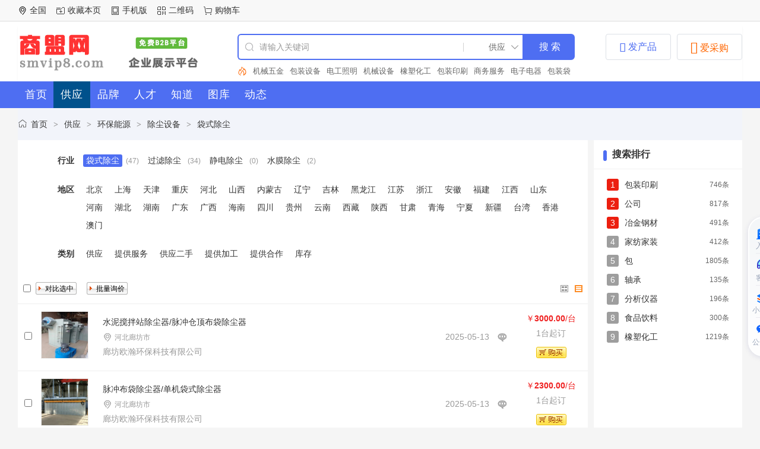

--- FILE ---
content_type: text/html;charset=UTF-8
request_url: http://www.smvip8.com/sell/list-955.html
body_size: 11550
content:
<!doctype html>
<html>
<head>
<meta charset="UTF-8"/>
<title>袋式除尘_除尘设备_环保能源_供应_商盟网</title>
<meta name="keywords" content="袋式除尘,除尘设备,环保能源,商盟网b2b平台,免费发布信息网,免费发布信息,免费推广平台,免费信息发布,b2b网站,免费发布信息平台"/>
<meta name="description" content="袋式除尘 除尘设备 环保能源 商盟网商盟网是专为各大中小企业免费发布信息、免费推广的B2B网站平台"/>
<meta http-equiv="mobile-agent" content="format=html5;url=https://b2b.smvip8.com/mobile/sell/list-955.html"/>
<meta name="generator" content="DESTOON - www.destoon.com"/>
<meta http-equiv="x-ua-compatible" content="IE=8"/>
<link rel="shortcut icon" type="image/x-icon" href="https://b2b.smvip8.com/favicon.ico"/>
<link rel="bookmark" type="image/x-icon" href="https://b2b.smvip8.com/favicon.ico"/>
<link rel="archives" title="商盟网" href="https://b2b.smvip8.com/archiver/"/>
<link rel="stylesheet" type="text/css" href="https://b2b.smvip8.com/static/skin/default/sell.css?v=4ef027b198"/>
<link rel="stylesheet" type="text/css" href="https://b2b.smvip8.com/file/style/home.reset.css?v=4ef027b198"/>
<script type="text/javascript" src="https://b2b.smvip8.com/lang/zh-cn/lang.js?v=4ef027b198"></script>
<script type="text/javascript" src="https://b2b.smvip8.com/file/script/config.js?v=4ef027b198"></script>
<script type="text/javascript" src="https://b2b.smvip8.com/static/script/jquery-3.6.4.min.js?v=4ef027b198"></script>
<script type="text/javascript" src="https://b2b.smvip8.com/static/script/notification.js?v=4ef027b198"></script>
<script type="text/javascript" src="https://b2b.smvip8.com/static/script/common.js?v=4ef027b198"></script>
<script type="text/javascript" src="https://b2b.smvip8.com/static/script/page.js?v=4ef027b198"></script>
<script type="text/javascript">GoMobile('https://b2b.smvip8.com/mobile/sell/list-955.html');var searchid = 5;</script>
<link rel="stylesheet" type="text/css" href="https://b2b.smvip8.com/static/skin/default/mb/css/style.css">
<link rel="stylesheet" type="text/css" href="https://b2b.smvip8.com/static/skin/default/mb/css/common.xh.css">
<link rel="stylesheet" type="text/css" href="https://b2b.smvip8.com/static/skin/default/mb/css/swiper.min.css">
<link rel="stylesheet" type="text/css" href="https://b2b.smvip8.com/static/skin/default/mb/css/style.xh.css">
<link rel="stylesheet" type="text/css" href="https://b2b.smvip8.com/static/skin/default/mb/css/index.xh.css">
<link rel="stylesheet" type="text/css" href="https://b2b.smvip8.com/static/skin/default/mb/css/iconfontkz.css">
<link rel="stylesheet" type="text/css" href="https://b2b.smvip8.com/static/skin/default/mb/css/index.css">
<link rel="stylesheet" type="text/css" href="https://b2b.smvip8.com/static/skin/default/mb/css/home.reset.css">
<script type="text/javascript" src="https://b2b.smvip8.com/static/skin/default/mb/js/lang.js"></script>
<!--[if IE]><!-->
<script type="text/javascript" src="https://b2b.smvip8.com/static/skin/default/mb/js/jquery-1.12.4.min.js"></script>
<!--<![endif]-->
<!--[if !IE]><!-->
<script type="text/javascript" src="https://b2b.smvip8.com/static/skin/default/mb/js/jquery-3.6.4.min.js"></script>
<script type="text/javascript" src="https://b2b.smvip8.com/static/skin/default/mb/js/notification.js"></script>
<!--<![endif]-->
<script type="text/javascript" src="https://b2b.smvip8.com/static/skin/default/mb/js/common.js"></script>
<script type="text/javascript" src="https://b2b.smvip8.com/static/skin/default/mb/js/page.js"></script>
<script type="text/javascript" src="https://b2b.smvip8.com/static/skin/default/mb/js/jquery.SuperSlide.2.1.3.js"></script>
<script type="text/javascript" src="https://b2b.smvip8.com/static/skin/default/mb/js/jquery.lazyload.js"></script>
</head>
<body>
<div class="head" id="head">
<div class="head_m">
<div class="head_r" id="destoon_member"></div>
<div class="head_l">
<ul>
<li class="h_location"><a href="https://b2b.smvip8.com/api/city.php" title="点击切换城市"><span id="destoon_city">全国</span></a></li><li class="h_fav"><script type="text/javascript">addFav('收藏本页');</script></li>
<li class="h_mobile"><a href="javascript:Dmobile();">手机版</a></li><li class="h_qrcode"><a href="javascript:Dqrcode();">二维码</a></li><li class="h_cart"><a href="https://b2b.smvip8.com/member/cart.php" onmouseover="Dcard('cart',this);">购物车<span class="head_t" id="destoon_cart"></span></a></li></ul>
</div>
</div>
</div>
<div id="destoon-space" class="head_s"></div>
<div class="m"><div id="search_tips" style="display:none;"></div></div>
<div id="destoon-qrcode" style="display:none;"></div><div id="destoon-card"></div>
<div id="destoon-fixon x">
<div class="header index_xh_sell_head">
<div id="destoon-space"></div>
<div class="head_bot clearfix w1220">
    <div class="m"><div id="search_tips" style="display:none;"></div></div>
<div class="logo"><a href="https://b2b.smvip8.com/"><img src="https://smvip8.com/smvip8.png" alt="商盟网"/></a></div>
<div class="hsearch clearfix">
    <div id="search_tips" style="display:none;"></div>
<form id="destoon-search" action="https://b2b.smvip8.com/sell/search.php" onsubmit="return DSearch();">
<div class="search-inp">
<input name="kw" id="destoon-kw" type="text" value="" placeholder="请输入关键词" onfocus="DsRec();" onblur="$('#search-tip,#search-rec,#search-cls').fadeOut('fast');" onkeyup="DsTip(this.value);" autocomplete="off" x-webkit-speech speech>
<div id="search-tip"></div><div id="search-rec"></div>
</div>
<div class="search-mod">
<div id="search-cls" onclick="$('#destoon-kw').val('');$('#search-cls').hide();" title="清空输入"></div>
<input type="text" id="destoon-mod" value="供应" readonly onclick="$('#search-tip,#search-rec').hide();$('#search-mod').fadeIn('fast');"/>
<div id="search-mod">
<p onclick="$('#search-mod').fadeOut('fast');"><i title="关闭"></i>选择频道搜索</p>
<ul>
<li onclick="DsMod('5','供应','https://b2b.smvip8.com/sell/')">供应</li><li onclick="DsMod('13','品牌','https://b2b.smvip8.com/brand/')">品牌</li><li onclick="DsMod('9','人才','https://b2b.smvip8.com/job/')">人才</li><li onclick="DsMod('10','知道','https://b2b.smvip8.com/know/')">知道</li><li onclick="DsMod('12','图库','https://b2b.smvip8.com/photo/')">图库</li><li onclick="DsMod('20','动态','https://b2b.smvip8.com/moment/')">动态</li></ul>
</div>
</div>
<div class="search-btn"><input type="submit" value="搜 索"></div>
</form>
<div class="hot_search clearfix" id="destoon_word">
<div class="search-adv" title="高级搜索" onclick="Go($('#destoon-search').attr('action'));"></div>
<div class="search-hot"><a href="https://b2b.smvip8.com/sell/search.php?kw=%E6%9C%BA%E6%A2%B0%E4%BA%94%E9%87%91">机械五金</a><a href="https://b2b.smvip8.com/sell/search.php?kw=%E5%8C%85%E8%A3%85%E8%AE%BE%E5%A4%87">包装设备</a><a href="https://b2b.smvip8.com/sell/search.php?kw=%E7%94%B5%E5%B7%A5%E7%85%A7%E6%98%8E">电工照明</a><a href="https://b2b.smvip8.com/sell/search.php?kw=%E6%9C%BA%E6%A2%B0%E8%AE%BE%E5%A4%87">机械设备</a><a href="https://b2b.smvip8.com/sell/search.php?kw=%E6%A9%A1%E5%A1%91%E5%8C%96%E5%B7%A5">橡塑化工</a><a href="https://b2b.smvip8.com/sell/search.php?kw=%E5%8C%85%E8%A3%85%E5%8D%B0%E5%88%B7">包装印刷</a><a href="https://b2b.smvip8.com/sell/search.php?kw=%E5%95%86%E5%8A%A1%E6%9C%8D%E5%8A%A1">商务服务</a><a href="https://b2b.smvip8.com/sell/search.php?kw=%E7%94%B5%E5%AD%90%E7%94%B5%E5%99%A8">电子电器</a><a href="https://b2b.smvip8.com/sell/search.php?kw=%E5%8C%85%E8%A3%85%E8%A2%8B">包装袋</a><a href="https://b2b.smvip8.com/sell/search.php?kw=%E5%86%B6%E9%87%91%E9%92%A2%E6%9D%90">冶金钢材</a><a href="https://b2b.smvip8.com/sell/search.php?kw=%E7%8E%AF%E4%BF%9D%E8%83%BD%E6%BA%90">环保能源</a><a href="https://b2b.smvip8.com/sell/search.php?kw=%E4%BA%94%E9%87%91%E6%9C%BA%E6%A2%B0">五金机械</a><a href="https://b2b.smvip8.com/sell/search.php?kw=%E7%A9%BA%E6%B0%94%E5%87%80%E5%8C%96">空气净化</a><a href="https://b2b.smvip8.com/sell/search.php?kw=%E9%98%80%E9%97%A8">阀门</a><a href="https://b2b.smvip8.com/sell/search.php?kw=%E7%B2%BE%E7%BB%86%E5%8C%96%E5%AD%A6%E5%93%81">精细化学品</a><a href="https://b2b.smvip8.com/sell/search.php?kw=%E7%9C%9F%E7%A9%BA%E5%8C%85%E8%A3%85%E8%A2%8B">真空包装袋</a><a href="https://b2b.smvip8.com/sell/search.php?kw=%E5%85%AC%E5%8F%B8">公司</a><a href="https://b2b.smvip8.com/sell/search.php?kw=%E5%8C%96%E5%B7%A5%E5%8E%9F%E6%96%99">化工原料</a><a href="https://b2b.smvip8.com/sell/search.php?kw=%E6%B3%B5">泵</a><a href="https://b2b.smvip8.com/sell/search.php?kw=%E6%9C%BA%E6%A2%B0">机械</a><a href="https://b2b.smvip8.com/sell/search.php?kw=%E5%8C%96%E5%B7%A5%E4%B8%AD%E9%97%B4%E4%BD%93">化工中间体</a><a href="https://b2b.smvip8.com/sell/search.php?kw=%E4%BB%AA%E5%99%A8%E4%BB%AA%E8%A1%A8">仪器仪表</a><a href="https://b2b.smvip8.com/sell/search.php?kw=%E8%AF%95%E9%AA%8C%E6%9C%BA">试验机</a><a href="https://b2b.smvip8.com/sell/search.php?kw=%E8%BF%87%E6%BB%A4%E6%9D%90%E6%96%99">过滤材料</a><a href="https://b2b.smvip8.com/sell/search.php?kw=%E5%AE%89%E5%85%A8%E9%98%B2%E6%8A%A4">安全防护</a><a href="https://b2b.smvip8.com/sell/search.php?kw=%E6%B6%82%E6%96%99%E3%80%81%E6%B2%B9%E6%BC%86">涂料、油漆</a><a href="https://b2b.smvip8.com/sell/search.php?kw=%E6%B1%A1%E6%B0%B4%E5%A4%84%E7%90%86">污水处理</a><a href="https://b2b.smvip8.com/sell/search.php?kw=%E9%80%9A%E7%94%A8%E9%9B%B6%E9%83%A8%E4%BB%B6">通用零部件</a><a href="https://b2b.smvip8.com/sell/search.php?kw=%E6%9C%BA%E5%BA%8A%E8%AE%BE%E5%A4%87">机床设备</a><a href="https://b2b.smvip8.com/sell/search.php?kw=%E4%BA%94%E9%87%91%E9%85%8D%E4%BB%B6">五金配件</a><a href="https://b2b.smvip8.com/sell/search.php?kw=%E7%94%B5%E6%B1%A0">电池</a><a href="https://b2b.smvip8.com/sell/search.php?kw=%E5%88%86%E6%9E%90%E4%BB%AA%E5%99%A8">分析仪器</a><a href="https://b2b.smvip8.com/sell/search.php?kw=%E8%83%B6%E5%B8%A6">胶带</a><a href="https://b2b.smvip8.com/sell/search.php?kw=%E6%B6%B2%E5%8E%8B%E6%9C%BA%E6%A2%B0">液压机械</a><a href="https://b2b.smvip8.com/sell/search.php?kw=%E8%BD%B4%E6%89%BF">轴承</a><a href="https://b2b.smvip8.com/sell/search.php?kw=%E7%8E%AF%E4%BF%9D">环保</a><a href="https://b2b.smvip8.com/sell/search.php?kw=%E5%A1%91%E6%96%99%E6%9C%BA%E6%A2%B0">塑料机械</a><a href="https://b2b.smvip8.com/sell/search.php?kw=%E5%AE%B6%E7%BA%BA%E5%AE%B6%E8%A3%85">家纺家装</a><a href="https://b2b.smvip8.com/sell/search.php?kw=%E5%8C%85">包</a><a href="https://b2b.smvip8.com/sell/search.php?kw=%E5%86%9C%E4%B8%9A%E6%9C%BA%E6%A2%B0">农业机械</a><a href="https://b2b.smvip8.com/sell/search.php?kw=%E7%94%B5%E5%8A%A8%E6%9C%BA">电动机</a><a href="https://b2b.smvip8.com/sell/search.php?kw=%E5%B9%BF%E5%91%8A%E8%AE%BE%E8%AE%A1">广告设计</a><a href="https://b2b.smvip8.com/sell/search.php?kw=%E6%97%A5%E7%94%A8%E5%A1%91%E8%83%B6">日用塑胶</a><a href="https://b2b.smvip8.com/sell/search.php?kw=%E5%90%88%E6%88%90%E6%A0%91%E8%84%82">合成树脂</a><a href="https://b2b.smvip8.com/sell/search.php?kw=%E9%99%A4%E5%B0%98%E8%AE%BE%E5%A4%87">除尘设备</a><a href="https://b2b.smvip8.com/sell/search.php?kw=%E9%80%9A%E7%94%A8%E5%88%86%E6%9E%90%E4%BB%AA%E5%99%A8">通用分析仪器</a><a href="https://b2b.smvip8.com/sell/search.php?kw=%E9%87%8F%E5%85%B7">量具</a><a href="https://b2b.smvip8.com/sell/search.php?kw=%E9%9B%86%E6%88%90%E7%94%B5%E8%B7%AF">集成电路</a><a href="https://b2b.smvip8.com/sell/search.php?kw=%E5%AE%B6%E8%A3%85%E5%BB%BA%E6%9D%90">家装建材</a><a href="https://b2b.smvip8.com/sell/search.php?kw=%E6%B1%BD%E6%91%A9%E9%85%8D%E4%BB%B6">汽摩配件</a><a href="https://b2b.smvip8.com/sell/search.php?kw=%E5%86%9C%E6%9E%97%E7%89%A7%E6%B8%94">农林牧渔</a><a href="https://b2b.smvip8.com/sell/search.php?kw=%E8%8A%82%E8%83%BD%E8%AE%BE%E5%A4%87">节能设备</a><a href="https://b2b.smvip8.com/sell/search.php?kw=%E5%BA%8A">床</a><a href="https://b2b.smvip8.com/sell/search.php?kw=%E7%94%B5%E5%AD%90%E9%85%8D%E4%BB%B6">电子配件</a><a href="https://b2b.smvip8.com/sell/search.php?kw=%E9%92%A2%E6%9D%90%E5%B8%82%E5%9C%BA">钢材市场</a><a href="https://b2b.smvip8.com/sell/search.php?kw=%E9%80%9A%E7%94%A8%E9%85%8D%E4%BB%B6">通用配件</a><a href="https://b2b.smvip8.com/sell/search.php?kw=%E5%BC%80%E5%85%B3">开关</a><a href="https://b2b.smvip8.com/sell/search.php?kw=%E5%B7%A5%E4%B8%9A%E6%B6%A6%E6%BB%91%E6%B2%B9">工业润滑油</a><a href="https://b2b.smvip8.com/sell/search.php?kw=%E5%85%B6%E4%BB%96">其他</a><a href="https://b2b.smvip8.com/sell/search.php?kw=%E5%AE%89%E9%98%B2%E6%B1%BD%E9%85%8D">安防汽配</a><a href="https://b2b.smvip8.com/sell/search.php?kw=%E5%85%89%E5%AD%A6%E4%BB%AA%E5%99%A8">光学仪器</a><a href="https://b2b.smvip8.com/sell/search.php?kw=%E9%BD%BF%E8%BD%AE">齿轮</a><a href="https://b2b.smvip8.com/sell/search.php?kw=%E6%A8%A1%E5%85%B7">模具</a><a href="https://b2b.smvip8.com/sell/search.php?kw=PVC">PVC</a><a href="https://b2b.smvip8.com/sell/search.php?kw=%E5%AE%A3%E4%BC%A0%E7%AD%96%E5%88%92">宣传策划</a><a href="https://b2b.smvip8.com/sell/search.php?kw=%E9%A3%9F%E5%93%81%E9%A5%AE%E6%96%99">食品饮料</a><a href="https://b2b.smvip8.com/sell/search.php?kw=%E6%95%99%E8%82%B2%E5%9F%B9%E8%AE%AD">教育培训</a><a href="https://b2b.smvip8.com/sell/search.php?kw=%E5%B1%95%E8%A7%88%E8%AE%BE%E8%AE%A1">展览设计</a><a href="https://b2b.smvip8.com/sell/search.php?kw=%E7%94%B5%E5%AE%B9%E5%99%A8">电容器</a><a href="https://b2b.smvip8.com/sell/search.php?kw=%E9%98%B2%E7%9B%97%E5%99%A8">防盗器</a><a href="https://b2b.smvip8.com/sell/search.php?kw=%E5%A1%91%E6%96%99%E5%88%B6%E5%93%81">塑料制品</a><a href="https://b2b.smvip8.com/sell/search.php?kw=%E6%A9%A1%E8%83%B6%E5%88%B6%E5%93%81">橡胶制品</a><a href="https://b2b.smvip8.com/sell/search.php?kw=%E5%8C%85%E8%A3%85%E9%85%8D%E4%BB%B6">包装配件</a><a href="https://b2b.smvip8.com/sell/search.php?kw=%E8%AD%A6%E7%A4%BA%E7%89%8C">警示牌</a><a href="https://b2b.smvip8.com/sell/search.php?kw=%E5%9C%B0%E6%9D%BF">地板</a><a href="https://b2b.smvip8.com/sell/search.php?kw=2024">2024</a><a href="https://b2b.smvip8.com/sell/search.php?kw=%E6%95%B0%E7%A0%81%E5%AE%B6%E7%94%B5">数码家电</a><a href="https://b2b.smvip8.com/sell/search.php?kw=%E7%8E%BB%E7%92%83">玻璃</a><a href="https://b2b.smvip8.com/sell/search.php?kw=%E6%8E%A5%E5%A4%B4">接头</a><a href="https://b2b.smvip8.com/sell/search.php?kw=%E5%B7%A5%E8%89%BA%E7%A4%BC%E5%93%81">工艺礼品</a><a href="https://b2b.smvip8.com/sell/search.php?kw=%E9%A3%9F%E5%93%81%E6%B7%BB%E5%8A%A0%E5%89%82">食品添加剂</a><a href="https://b2b.smvip8.com/sell/search.php?kw=%E5%9E%8B%E6%9D%90">型材</a><a href="https://b2b.smvip8.com/sell/search.php?kw=%E7%9C%9F%E7%A9%BA%E6%B3%B5">真空泵</a><a href="https://b2b.smvip8.com/sell/search.php?kw=%E9%A3%9F%E5%93%81%E5%8C%85%E8%A3%85%E8%A2%8B">食品包装袋</a><a href="https://b2b.smvip8.com/sell/search.php?kw=%E9%92%BB%E5%BA%8A">钻床</a><a href="https://b2b.smvip8.com/sell/search.php?kw=%E5%B1%95%E7%A4%BA%E6%9F%9C">展示柜</a><a href="https://b2b.smvip8.com/sell/search.php?kw=%E5%8C%97%E4%BA%AC">北京</a><a href="https://b2b.smvip8.com/sell/search.php?kw=%E8%BF%9E%E6%8E%A5%E5%99%A8">连接器</a><a href="https://b2b.smvip8.com/sell/search.php?kw=%E5%86%B2%E5%BA%8A">冲床</a><a href="https://b2b.smvip8.com/sell/search.php?kw=%E7%9B%B4%E6%B5%81%E7%94%B5%E6%9C%BA">直流电机</a><a href="https://b2b.smvip8.com/sell/search.php?kw=%E5%86%B6%E9%87%91%E8%AE%BE%E5%A4%87">冶金设备</a><a href="https://b2b.smvip8.com/sell/search.php?kw=%E7%A9%BA%E6%B0%94%E5%87%80%E5%8C%96%E5%99%A8">空气净化器</a><a href="https://b2b.smvip8.com/sell/search.php?kw=%E6%97%A5%E7%94%A8%E7%99%BE%E8%B4%A7">日用百货</a><a href="https://b2b.smvip8.com/sell/search.php?kw=%E7%AE%A1%E4%BB%B6">管件</a><a href="https://b2b.smvip8.com/sell/search.php?kw=%E7%89%A9%E6%B5%81%E6%9C%8D%E5%8A%A1">物流服务</a><a href="https://b2b.smvip8.com/sell/search.php?kw=%E5%8E%9F%E6%B0%B4%E5%A4%84%E7%90%86">原水处理</a><a href="https://b2b.smvip8.com/sell/search.php?kw=%E5%8E%A8%E6%88%BF%E5%8D%AB%E6%B5%B4">厨房卫浴</a><a href="https://b2b.smvip8.com/sell/search.php?kw=%E9%87%91%E5%B1%9E%E5%90%88%E9%87%91">金属合金</a><a href="https://b2b.smvip8.com/sell/search.php?kw=%E5%B9%BF%E5%91%8A%E5%88%B6%E4%BD%9C">广告制作</a><a href="https://b2b.smvip8.com/sell/search.php?kw=%E7%94%B5%E5%8A%A8%E5%B7%A5%E5%85%B7">电动工具</a></div>
</div>
</div>
<div class="btn_bbs btn_bbs_click fr" onclick="Go('/buy/')"><span class="iconfontkz">&#xe628;</span> 爱采购</div>
<div class="btn_market fr">
<p class="name"><span class="iconfontkz">&#xe618;</span> 发产品</p>
<ul id="gopublish">
<li class="btn_xsb" onclick="Go('/member/my.php?mid=0&action=add')">发布供应</li>
<li class="btn_es" onclick="Go('/member/my.php?mid=0')">管理供应</li>
</ul>
</div>
</div>
</div>
</div>
<div>
<div class="menu">
<ul class="w1220"><li><a href="https://b2b.smvip8.com/"><span>首页</span></a></li><li class="menuon"><a href="https://b2b.smvip8.com/sell/"><span>供应</span></a></li><li><a href="https://b2b.smvip8.com/brand/"><span>品牌</span></a></li><li><a href="https://b2b.smvip8.com/job/"><span>人才</span></a></li><li><a href="https://b2b.smvip8.com/know/"><span>知道</span></a></li><li><a href="https://b2b.smvip8.com/photo/"><span>图库</span></a></li><li><a href="https://b2b.smvip8.com/moment/"><span>动态</span></a></li></ul>
</div>
</div><div class="m">
<div class="nav"><a href="https://b2b.smvip8.com/">首页</a> <i>&gt;</i> <a href="https://b2b.smvip8.com/sell/">供应</a> <i>&gt;</i> <a href="https://b2b.smvip8.com/sell/list-18.html">环保能源</a> <i>&gt;</i> <a href="https://b2b.smvip8.com/sell/list-131.html">除尘设备</a> <i>&gt;</i> <a href="https://b2b.smvip8.com/sell/list-955.html">袋式除尘</a></div>
</div>
<div class="m m2">
<div class="m2l">
<form action="https://b2b.smvip8.com/sell/search.php" id="search">
<input type="hidden" name="catid" value="955"/>
<div class="sort-f">
<div class="sort">
<div class="sort-k">行业</div>
<div class="sort-v">
<ul>
<li class="on"><a href="https://b2b.smvip8.com/sell/list-955.html">袋式除尘</a> <i>(47)</i></li>
<li><a href="https://b2b.smvip8.com/sell/list-956.html">过滤除尘</a> <i>(34)</i></li>
<li><a href="https://b2b.smvip8.com/sell/list-957.html">静电除尘</a> <i>(0)</i></li>
<li><a href="https://b2b.smvip8.com/sell/list-958.html">水膜除尘</a> <i>(2)</i></li>
</ul>
</div>
</div>
<div class="sort">
<div class="sort-k">地区</div>
<div class="sort-v">
<ul>
<li><a href="https://b2b.smvip8.com/sell/search.php?catid=955&areaid=1">北京</a></li>
<li><a href="https://b2b.smvip8.com/sell/search.php?catid=955&areaid=2">上海</a></li>
<li><a href="https://b2b.smvip8.com/sell/search.php?catid=955&areaid=3">天津</a></li>
<li><a href="https://b2b.smvip8.com/sell/search.php?catid=955&areaid=4">重庆</a></li>
<li><a href="https://b2b.smvip8.com/sell/search.php?catid=955&areaid=5">河北</a></li>
<li><a href="https://b2b.smvip8.com/sell/search.php?catid=955&areaid=6">山西</a></li>
<li><a href="https://b2b.smvip8.com/sell/search.php?catid=955&areaid=7">内蒙古</a></li>
<li><a href="https://b2b.smvip8.com/sell/search.php?catid=955&areaid=8">辽宁</a></li>
<li><a href="https://b2b.smvip8.com/sell/search.php?catid=955&areaid=9">吉林</a></li>
<li><a href="https://b2b.smvip8.com/sell/search.php?catid=955&areaid=10">黑龙江</a></li>
<li><a href="https://b2b.smvip8.com/sell/search.php?catid=955&areaid=11">江苏</a></li>
<li><a href="https://b2b.smvip8.com/sell/search.php?catid=955&areaid=12">浙江</a></li>
<li><a href="https://b2b.smvip8.com/sell/search.php?catid=955&areaid=13">安徽</a></li>
<li><a href="https://b2b.smvip8.com/sell/search.php?catid=955&areaid=14">福建</a></li>
<li><a href="https://b2b.smvip8.com/sell/search.php?catid=955&areaid=15">江西</a></li>
<li><a href="https://b2b.smvip8.com/sell/search.php?catid=955&areaid=16">山东</a></li>
<li><a href="https://b2b.smvip8.com/sell/search.php?catid=955&areaid=17">河南</a></li>
<li><a href="https://b2b.smvip8.com/sell/search.php?catid=955&areaid=18">湖北</a></li>
<li><a href="https://b2b.smvip8.com/sell/search.php?catid=955&areaid=19">湖南</a></li>
<li><a href="https://b2b.smvip8.com/sell/search.php?catid=955&areaid=20">广东</a></li>
<li><a href="https://b2b.smvip8.com/sell/search.php?catid=955&areaid=21">广西</a></li>
<li><a href="https://b2b.smvip8.com/sell/search.php?catid=955&areaid=22">海南</a></li>
<li><a href="https://b2b.smvip8.com/sell/search.php?catid=955&areaid=23">四川</a></li>
<li><a href="https://b2b.smvip8.com/sell/search.php?catid=955&areaid=24">贵州</a></li>
<li><a href="https://b2b.smvip8.com/sell/search.php?catid=955&areaid=25">云南</a></li>
<li><a href="https://b2b.smvip8.com/sell/search.php?catid=955&areaid=26">西藏</a></li>
<li><a href="https://b2b.smvip8.com/sell/search.php?catid=955&areaid=27">陕西</a></li>
<li><a href="https://b2b.smvip8.com/sell/search.php?catid=955&areaid=28">甘肃</a></li>
<li><a href="https://b2b.smvip8.com/sell/search.php?catid=955&areaid=29">青海</a></li>
<li><a href="https://b2b.smvip8.com/sell/search.php?catid=955&areaid=30">宁夏</a></li>
<li><a href="https://b2b.smvip8.com/sell/search.php?catid=955&areaid=31">新疆</a></li>
<li><a href="https://b2b.smvip8.com/sell/search.php?catid=955&areaid=32">台湾</a></li>
<li><a href="https://b2b.smvip8.com/sell/search.php?catid=955&areaid=33">香港</a></li>
<li><a href="https://b2b.smvip8.com/sell/search.php?catid=955&areaid=34">澳门</a></li>
</ul>
</div>
</div>
<div class="sort">
<div class="sort-k">类别</div>
<div class="sort-v">
<ul>
<li><a href="javascript:;" onclick="Dq('typeid',0);">供应</a></li>
<li><a href="javascript:;" onclick="Dq('typeid',1);">提供服务</a></li>
<li><a href="javascript:;" onclick="Dq('typeid',2);">供应二手</a></li>
<li><a href="javascript:;" onclick="Dq('typeid',3);">提供加工</a></li>
<li><a href="javascript:;" onclick="Dq('typeid',4);">提供合作</a></li>
<li><a href="javascript:;" onclick="Dq('typeid',5);">库存</a></li>
</ul>
</div>
</div>
</div>
</form>
<form method="post">
<div class="sell_tip" id="sell_tip" style="display:none;" title="双击关闭" ondblclick="Dh(this.id);">
<div>
<p>您可以</p>
<input type="submit" value="对比选中" onclick="this.form.action='https://b2b.smvip8.com/sell/compare.php';" class="tool-btn"/> 或 
<input type="submit" value="批量询价" onclick="this.form.action='https://b2b.smvip8.com/sell/inquiry.php';" class="tool-btn"/>
</div>
</div>
<div class="img_tip" id="img_tip" style="display:none;">&nbsp;</div>
<div class="tools">
<table>
<tr height="30">
<td width="25" align="center"><input type="checkbox" onclick="checkall(this.form);"/></td>
<td>
<input type="submit" value="对比选中" onclick="this.form.action='https://b2b.smvip8.com/sell/compare.php';" class="tool-btn"/>&nbsp; &nbsp;
<input type="submit" value="批量询价" onclick="this.form.action='https://b2b.smvip8.com/sell/inquiry.php';" class="tool-btn"/>
</td>
<td align="right">
<img src="https://b2b.smvip8.com/static/image/ico-list-img.png" width="16" height="16" title="图片列表" align="absmiddle" class="c_p" onclick="Dq('list', 1);"/>&nbsp;
<img src="https://b2b.smvip8.com/static/image/ico-list-mix-on.png" width="16" height="16" title="图文列表" align="absmiddle" class="c_p" onclick="Dq('list', 0);"/>&nbsp;
</td>
</tr>
</table>
</div>
<div class="list" id="item_18236">
<table>
<tr align="center">
<td width="25">&nbsp;<input type="checkbox" id="check_18236" name="itemid[]" value="18236" onclick="sell_tip(this, 18236);"/> </td>
<td width="100"><div><a href="https://b2b.smvip8.com/sell/18236.html" target="_blank"><img src="https://smvip8.com/file/upload/202505/13/1052496220438.jpg.thumb.jpg" width="80" height="80" alt="水泥搅拌站除尘器/脉冲仓顶布袋除尘器" onmouseover="img_tip(this, this.src);" onmouseout="img_tip(this, '');"/></a></div></td>
<td width="10"> </td>
<td align="left">
<ul>
<li><a href="https://b2b.smvip8.com/sell/18236.html" target="_blank" class="px14">水泥搅拌站除尘器/脉冲仓顶布袋除尘器</a></li>
<li><span class="f_r f_grey">2025-05-13</span><span class="ui-ico-area">河北廊坊市</span></li>
<li>
<a href="https://b2b.smvip8.com/com/ouhan/" target="_blank"><span class="f_grey">廊坊欧瀚环保科技有限公司</span></a>
</li>
</ul>
</td>
<td width="40"><a href="javascript:;" onclick="Dchat('https://b2b.smvip8.com/member/chat.php?touser=ouhan&mid=5&itemid=18236');" rel="nofollow"><img src="https://b2b.smvip8.com/api/online.php?username=ouhan&mid=5&itemid=18236&style=0" title="点击交谈/留言" alt="" align="absmiddle" onerror="this.src=DTPath+'static/image/web-off.gif';"/></a></td>
<td width="120"> 
<span class="f_red">￥<strong>3000.00</strong>/台</span><br/>
<span class="f_grey">1台起订</span><br/>
<a href="https://b2b.smvip8.com/member/buy.php?mid=5&itemid=18236" target="_blank"><img src="https://b2b.smvip8.com/static/skin/default/buy.gif" title="购买" class="iq_btn"/></a>
</td>
</tr>
</table>
</div>
<div class="list" id="item_18231">
<table>
<tr align="center">
<td width="25">&nbsp;<input type="checkbox" id="check_18231" name="itemid[]" value="18231" onclick="sell_tip(this, 18231);"/> </td>
<td width="100"><div><a href="https://b2b.smvip8.com/sell/18231.html" target="_blank"><img src="https://smvip8.com/file/upload/202505/13/1031153520438.jpg.thumb.jpg" width="80" height="80" alt="脉冲布袋除尘器/单机袋式除尘器" onmouseover="img_tip(this, this.src);" onmouseout="img_tip(this, '');"/></a></div></td>
<td width="10"> </td>
<td align="left">
<ul>
<li><a href="https://b2b.smvip8.com/sell/18231.html" target="_blank" class="px14">脉冲布袋除尘器/单机袋式除尘器</a></li>
<li><span class="f_r f_grey">2025-05-13</span><span class="ui-ico-area">河北廊坊市</span></li>
<li>
<a href="https://b2b.smvip8.com/com/ouhan/" target="_blank"><span class="f_grey">廊坊欧瀚环保科技有限公司</span></a>
</li>
</ul>
</td>
<td width="40"><a href="javascript:;" onclick="Dchat('https://b2b.smvip8.com/member/chat.php?touser=ouhan&mid=5&itemid=18231');" rel="nofollow"><img src="https://b2b.smvip8.com/api/online.php?username=ouhan&mid=5&itemid=18231&style=0" title="点击交谈/留言" alt="" align="absmiddle" onerror="this.src=DTPath+'static/image/web-off.gif';"/></a></td>
<td width="120"> 
<span class="f_red">￥<strong>2300.00</strong>/台</span><br/>
<span class="f_grey">1台起订</span><br/>
<a href="https://b2b.smvip8.com/member/buy.php?mid=5&itemid=18231" target="_blank"><img src="https://b2b.smvip8.com/static/skin/default/buy.gif" title="购买" class="iq_btn"/></a>
</td>
</tr>
</table>
</div>
<div class="list" id="item_13669">
<table>
<tr align="center">
<td width="25">&nbsp;<input type="checkbox" id="check_13669" name="itemid[]" value="13669" onclick="sell_tip(this, 13669);"/> </td>
<td width="100"><div><a href="https://b2b.smvip8.com/sell/13669.html" target="_blank"><img src="https://b2b.smvip8.com/file/upload/202408/26/09511428785.jpg.thumb.jpg" width="80" height="80" alt="江西单机布袋除尘器生产_宁夏宇成蓝天订制UF型单机除尘器" onmouseover="img_tip(this, this.src);" onmouseout="img_tip(this, '');"/></a></div></td>
<td width="10"> </td>
<td align="left">
<ul>
<li><a href="https://b2b.smvip8.com/sell/13669.html" target="_blank" class="px14">江西单机布袋除尘器生产_宁夏宇成蓝天订制UF型单机除尘器</a></li>
<li><span class="f_r f_grey">2025-02-12</span><span class="ui-ico-area">宁夏银川市</span></li>
<li>
<a href="https://b2b.smvip8.com/com/j2r4c2/" target="_blank"><span class="f_grey">宁夏宇成蓝天环保输送设备有限公司</span></a>
</li>
</ul>
</td>
<td width="40"><a href="javascript:;" onclick="Dchat('https://b2b.smvip8.com/member/chat.php?touser=j2r4c2&mid=5&itemid=13669');" rel="nofollow"><img src="https://b2b.smvip8.com/api/online.php?username=j2r4c2&mid=5&itemid=13669&style=0" title="点击交谈/留言" alt="" align="absmiddle" onerror="this.src=DTPath+'static/image/web-off.gif';"/></a></td>
<td width="120"> 
<span class="f_grey">面议</span><br/>
<a href="https://b2b.smvip8.com/sell/inquiry-htm-itemid-13669.html" target="_blank"><img src="https://b2b.smvip8.com/static/skin/default/inquiry.gif" title="询价" class="iq_btn"/></a>
</td>
</tr>
</table>
</div>
<div class="list" id="item_13668">
<table>
<tr align="center">
<td width="25">&nbsp;<input type="checkbox" id="check_13668" name="itemid[]" value="13668" onclick="sell_tip(this, 13668);"/> </td>
<td width="100"><div><a href="https://b2b.smvip8.com/sell/13668.html" target="_blank"><img src="https://smvip8.com/file/upload/202502/12/10332074785.jpg.thumb.jpg" width="80" height="80" alt="湖南脉冲单机除尘器订制-宁夏宇成蓝天定做单机布袋除尘器" onmouseover="img_tip(this, this.src);" onmouseout="img_tip(this, '');"/></a></div></td>
<td width="10"> </td>
<td align="left">
<ul>
<li><a href="https://b2b.smvip8.com/sell/13668.html" target="_blank" class="px14">湖南脉冲单机除尘器订制-宁夏宇成蓝天定做单机布袋除尘器</a></li>
<li><span class="f_r f_grey">2025-02-12</span><span class="ui-ico-area">宁夏银川市</span></li>
<li>
<a href="https://b2b.smvip8.com/com/j2r4c2/" target="_blank"><span class="f_grey">宁夏宇成蓝天环保输送设备有限公司</span></a>
</li>
</ul>
</td>
<td width="40"><a href="javascript:;" onclick="Dchat('https://b2b.smvip8.com/member/chat.php?touser=j2r4c2&mid=5&itemid=13668');" rel="nofollow"><img src="https://b2b.smvip8.com/api/online.php?username=j2r4c2&mid=5&itemid=13668&style=0" title="点击交谈/留言" alt="" align="absmiddle" onerror="this.src=DTPath+'static/image/web-off.gif';"/></a></td>
<td width="120"> 
<span class="f_grey">面议</span><br/>
<a href="https://b2b.smvip8.com/sell/inquiry-htm-itemid-13668.html" target="_blank"><img src="https://b2b.smvip8.com/static/skin/default/inquiry.gif" title="询价" class="iq_btn"/></a>
</td>
</tr>
</table>
</div>
<div class="list" id="item_13618">
<table>
<tr align="center">
<td width="25">&nbsp;<input type="checkbox" id="check_13618" name="itemid[]" value="13618" onclick="sell_tip(this, 13618);"/> </td>
<td width="100"><div><a href="https://b2b.smvip8.com/sell/13618.html" target="_blank"><img src="https://b2b.smvip8.com/file/upload/202501/25/1514379020396.jpg.thumb.jpg" width="80" height="80" alt="广东除尘骨架供应商" onmouseover="img_tip(this, this.src);" onmouseout="img_tip(this, '');"/></a></div></td>
<td width="10"> </td>
<td align="left">
<ul>
<li><a href="https://b2b.smvip8.com/sell/13618.html" target="_blank" class="px14">广东除尘骨架供应商</a></li>
<li><span class="f_r f_grey">2025-01-25</span><span class="ui-ico-area">贵州黔南布依族苗族自治州</span></li>
<li>
<a href="https://b2b.smvip8.com/com/lwqjhb/" target="_blank"><span class="f_grey">贵州黔暻环保科技有限公司</span></a>
</li>
</ul>
</td>
<td width="40"><a href="javascript:;" onclick="Dchat('https://b2b.smvip8.com/member/chat.php?touser=lwqjhb&mid=5&itemid=13618');" rel="nofollow"><img src="https://b2b.smvip8.com/api/online.php?username=lwqjhb&mid=5&itemid=13618&style=0" title="点击交谈/留言" alt="" align="absmiddle" onerror="this.src=DTPath+'static/image/web-off.gif';"/></a></td>
<td width="120"> 
<span class="f_red">￥<strong>16.00</strong>/件</span><br/>
<span class="f_grey">1件起订</span><br/>
<a href="https://b2b.smvip8.com/member/buy.php?mid=5&itemid=13618" target="_blank"><img src="https://b2b.smvip8.com/static/skin/default/buy.gif" title="购买" class="iq_btn"/></a>
</td>
</tr>
</table>
</div>
<div class="list" id="item_13610">
<table>
<tr align="center">
<td width="25">&nbsp;<input type="checkbox" id="check_13610" name="itemid[]" value="13610" onclick="sell_tip(this, 13610);"/> </td>
<td width="100"><div><a href="https://b2b.smvip8.com/sell/13610.html" target="_blank"><img src="https://b2b.smvip8.com/file/upload/202501/22/11212590785.jpg.thumb.jpg" width="80" height="80" alt="湖北脉冲单机除尘器厂家/宇成蓝天环保订做CXS型玻纤袋收尘器" onmouseover="img_tip(this, this.src);" onmouseout="img_tip(this, '');"/></a></div></td>
<td width="10"> </td>
<td align="left">
<ul>
<li><a href="https://b2b.smvip8.com/sell/13610.html" target="_blank" class="px14">湖北脉冲单机除尘器厂家/宇成蓝天环保订做CXS型玻纤袋收尘器</a></li>
<li><span class="f_r f_grey">2025-01-22</span><span class="ui-ico-area">宁夏银川市</span></li>
<li>
<a href="https://b2b.smvip8.com/com/j2r4c2/" target="_blank"><span class="f_grey">宁夏宇成蓝天环保输送设备有限公司</span></a>
</li>
</ul>
</td>
<td width="40"><a href="javascript:;" onclick="Dchat('https://b2b.smvip8.com/member/chat.php?touser=j2r4c2&mid=5&itemid=13610');" rel="nofollow"><img src="https://b2b.smvip8.com/api/online.php?username=j2r4c2&mid=5&itemid=13610&style=0" title="点击交谈/留言" alt="" align="absmiddle" onerror="this.src=DTPath+'static/image/web-off.gif';"/></a></td>
<td width="120"> 
<span class="f_grey">面议</span><br/>
<a href="https://b2b.smvip8.com/sell/inquiry-htm-itemid-13610.html" target="_blank"><img src="https://b2b.smvip8.com/static/skin/default/inquiry.gif" title="询价" class="iq_btn"/></a>
</td>
</tr>
</table>
</div>
<div class="list" id="item_13609">
<table>
<tr align="center">
<td width="25">&nbsp;<input type="checkbox" id="check_13609" name="itemid[]" value="13609" onclick="sell_tip(this, 13609);"/> </td>
<td width="100"><div><a href="https://b2b.smvip8.com/sell/13609.html" target="_blank"><img src="https://b2b.smvip8.com/file/upload/202412/03/11484262785.jpg.thumb.jpg" width="80" height="80" alt="银川单机脉冲布袋除尘器|宇成蓝天环保订制煤磨防爆静电除尘器" onmouseover="img_tip(this, this.src);" onmouseout="img_tip(this, '');"/></a></div></td>
<td width="10"> </td>
<td align="left">
<ul>
<li><a href="https://b2b.smvip8.com/sell/13609.html" target="_blank" class="px14">银川单机脉冲布袋除尘器|宇成蓝天环保订制煤磨防爆静电除尘器</a></li>
<li><span class="f_r f_grey">2025-01-22</span><span class="ui-ico-area">宁夏银川市</span></li>
<li>
<a href="https://b2b.smvip8.com/com/j2r4c2/" target="_blank"><span class="f_grey">宁夏宇成蓝天环保输送设备有限公司</span></a>
</li>
</ul>
</td>
<td width="40"><a href="javascript:;" onclick="Dchat('https://b2b.smvip8.com/member/chat.php?touser=j2r4c2&mid=5&itemid=13609');" rel="nofollow"><img src="https://b2b.smvip8.com/api/online.php?username=j2r4c2&mid=5&itemid=13609&style=0" title="点击交谈/留言" alt="" align="absmiddle" onerror="this.src=DTPath+'static/image/web-off.gif';"/></a></td>
<td width="120"> 
<span class="f_grey">面议</span><br/>
<a href="https://b2b.smvip8.com/sell/inquiry-htm-itemid-13609.html" target="_blank"><img src="https://b2b.smvip8.com/static/skin/default/inquiry.gif" title="询价" class="iq_btn"/></a>
</td>
</tr>
</table>
</div>
<div class="list" id="item_13591">
<table>
<tr align="center">
<td width="25">&nbsp;<input type="checkbox" id="check_13591" name="itemid[]" value="13591" onclick="sell_tip(this, 13591);"/> </td>
<td width="100"><div><a href="https://b2b.smvip8.com/sell/13591.html" target="_blank"><img src="https://b2b.smvip8.com/file/upload/202501/18/1440476920396.jpg.thumb.jpg" width="80" height="80" alt="湖南除尘骨架 生产厂家" onmouseover="img_tip(this, this.src);" onmouseout="img_tip(this, '');"/></a></div></td>
<td width="10"> </td>
<td align="left">
<ul>
<li><a href="https://b2b.smvip8.com/sell/13591.html" target="_blank" class="px14">湖南除尘骨架 生产厂家</a></li>
<li><span class="f_r f_grey">2025-01-18</span><span class="ui-ico-area">贵州黔南布依族苗族自治州</span></li>
<li>
<a href="https://b2b.smvip8.com/com/lwqjhb/" target="_blank"><span class="f_grey">贵州黔暻环保科技有限公司</span></a>
</li>
</ul>
</td>
<td width="40"><a href="javascript:;" onclick="Dchat('https://b2b.smvip8.com/member/chat.php?touser=lwqjhb&mid=5&itemid=13591');" rel="nofollow"><img src="https://b2b.smvip8.com/api/online.php?username=lwqjhb&mid=5&itemid=13591&style=0" title="点击交谈/留言" alt="" align="absmiddle" onerror="this.src=DTPath+'static/image/web-off.gif';"/></a></td>
<td width="120"> 
<span class="f_red">￥<strong>16.00</strong>/件</span><br/>
<span class="f_grey">1件起订</span><br/>
<a href="https://b2b.smvip8.com/member/buy.php?mid=5&itemid=13591" target="_blank"><img src="https://b2b.smvip8.com/static/skin/default/buy.gif" title="购买" class="iq_btn"/></a>
</td>
</tr>
</table>
</div>
<div class="list" id="item_13220">
<table>
<tr align="center">
<td width="25">&nbsp;<input type="checkbox" id="check_13220" name="itemid[]" value="13220" onclick="sell_tip(this, 13220);"/> </td>
<td width="100"><div><a href="https://b2b.smvip8.com/sell/13220.html" target="_blank"><img src="https://b2b.smvip8.com/file/upload/202412/14/1512034520438.jpg.thumb.jpg" width="80" height="80" alt="四川成都氟美斯除尘布袋耐腐蚀PTFE滤袋 " onmouseover="img_tip(this, this.src);" onmouseout="img_tip(this, '');"/></a></div></td>
<td width="10"> </td>
<td align="left">
<ul>
<li><a href="https://b2b.smvip8.com/sell/13220.html" target="_blank" class="px14">四川成都氟美斯除尘布袋耐腐蚀PTFE滤袋 </a></li>
<li><span class="f_r f_grey">2024-12-14</span><span class="ui-ico-area">河北廊坊市</span></li>
<li>
<a href="https://b2b.smvip8.com/com/ouhan/" target="_blank"><span class="f_grey">廊坊欧瀚环保科技有限公司</span></a>
</li>
</ul>
</td>
<td width="40"><a href="javascript:;" onclick="Dchat('https://b2b.smvip8.com/member/chat.php?touser=ouhan&mid=5&itemid=13220');" rel="nofollow"><img src="https://b2b.smvip8.com/api/online.php?username=ouhan&mid=5&itemid=13220&style=0" title="点击交谈/留言" alt="" align="absmiddle" onerror="this.src=DTPath+'static/image/web-off.gif';"/></a></td>
<td width="120"> 
<span class="f_red">￥<strong>35.00</strong>/条</span><br/>
<span class="f_grey">1条起订</span><br/>
<a href="https://b2b.smvip8.com/member/buy.php?mid=5&itemid=13220" target="_blank"><img src="https://b2b.smvip8.com/static/skin/default/buy.gif" title="购买" class="iq_btn"/></a>
</td>
</tr>
</table>
</div>
<div class="list" id="item_13219">
<table>
<tr align="center">
<td width="25">&nbsp;<input type="checkbox" id="check_13219" name="itemid[]" value="13219" onclick="sell_tip(this, 13219);"/> </td>
<td width="100"><div><a href="https://b2b.smvip8.com/sell/13219.html" target="_blank"><img src="https://b2b.smvip8.com/file/upload/202412/14/1508498920438.jpg.thumb.jpg" width="80" height="80" alt="四川成都工业电厂用高温玻纤布袋涤纶针刺毡布袋" onmouseover="img_tip(this, this.src);" onmouseout="img_tip(this, '');"/></a></div></td>
<td width="10"> </td>
<td align="left">
<ul>
<li><a href="https://b2b.smvip8.com/sell/13219.html" target="_blank" class="px14">四川成都工业电厂用高温玻纤布袋涤纶针刺毡布袋</a></li>
<li><span class="f_r f_grey">2024-12-14</span><span class="ui-ico-area">河北廊坊市</span></li>
<li>
<a href="https://b2b.smvip8.com/com/ouhan/" target="_blank"><span class="f_grey">廊坊欧瀚环保科技有限公司</span></a>
</li>
</ul>
</td>
<td width="40"><a href="javascript:;" onclick="Dchat('https://b2b.smvip8.com/member/chat.php?touser=ouhan&mid=5&itemid=13219');" rel="nofollow"><img src="https://b2b.smvip8.com/api/online.php?username=ouhan&mid=5&itemid=13219&style=0" title="点击交谈/留言" alt="" align="absmiddle" onerror="this.src=DTPath+'static/image/web-off.gif';"/></a></td>
<td width="120"> 
<span class="f_red">￥<strong>45.00</strong>/条</span><br/>
<span class="f_grey">1条起订</span><br/>
<a href="https://b2b.smvip8.com/member/buy.php?mid=5&itemid=13219" target="_blank"><img src="https://b2b.smvip8.com/static/skin/default/buy.gif" title="购买" class="iq_btn"/></a>
</td>
</tr>
</table>
</div>
<div class="list" id="item_13078">
<table>
<tr align="center">
<td width="25">&nbsp;<input type="checkbox" id="check_13078" name="itemid[]" value="13078" onclick="sell_tip(this, 13078);"/> </td>
<td width="100"><div><a href="https://b2b.smvip8.com/sell/13078.html" target="_blank"><img src="https://www.smvip8.com/file/upload/202401/02/10085716785.jpg.thumb.jpg" width="80" height="80" alt="河北脉冲单机布袋除尘器@宁夏宇成蓝天订做脉冲单机除尘器" onmouseover="img_tip(this, this.src);" onmouseout="img_tip(this, '');"/></a></div></td>
<td width="10"> </td>
<td align="left">
<ul>
<li><a href="https://b2b.smvip8.com/sell/13078.html" target="_blank" class="px14">河北脉冲单机布袋除尘器@宁夏宇成蓝天订做脉冲单机除尘器</a></li>
<li><span class="f_r f_grey">2024-12-03</span><span class="ui-ico-area">宁夏银川市</span></li>
<li>
<a href="https://b2b.smvip8.com/com/j2r4c2/" target="_blank"><span class="f_grey">宁夏宇成蓝天环保输送设备有限公司</span></a>
</li>
</ul>
</td>
<td width="40"><a href="javascript:;" onclick="Dchat('https://b2b.smvip8.com/member/chat.php?touser=j2r4c2&mid=5&itemid=13078');" rel="nofollow"><img src="https://b2b.smvip8.com/api/online.php?username=j2r4c2&mid=5&itemid=13078&style=0" title="点击交谈/留言" alt="" align="absmiddle" onerror="this.src=DTPath+'static/image/web-off.gif';"/></a></td>
<td width="120"> 
<span class="f_grey">面议</span><br/>
<a href="https://b2b.smvip8.com/sell/inquiry-htm-itemid-13078.html" target="_blank"><img src="https://b2b.smvip8.com/static/skin/default/inquiry.gif" title="询价" class="iq_btn"/></a>
</td>
</tr>
</table>
</div>
<div class="list" id="item_13079">
<table>
<tr align="center">
<td width="25">&nbsp;<input type="checkbox" id="check_13079" name="itemid[]" value="13079" onclick="sell_tip(this, 13079);"/> </td>
<td width="100"><div><a href="https://b2b.smvip8.com/sell/13079.html" target="_blank"><img src="https://b2b.smvip8.com/file/upload/202410/17/16013838785.jpg.thumb.jpg" width="80" height="80" alt="新疆布袋除尘器制造厂家-宁夏宇成蓝天环保定制PL型单机除尘器" onmouseover="img_tip(this, this.src);" onmouseout="img_tip(this, '');"/></a></div></td>
<td width="10"> </td>
<td align="left">
<ul>
<li><a href="https://b2b.smvip8.com/sell/13079.html" target="_blank" class="px14">新疆布袋除尘器制造厂家-宁夏宇成蓝天环保定制PL型单机除尘器</a></li>
<li><span class="f_r f_grey">2024-12-03</span><span class="ui-ico-area">宁夏银川市</span></li>
<li>
<a href="https://b2b.smvip8.com/com/j2r4c2/" target="_blank"><span class="f_grey">宁夏宇成蓝天环保输送设备有限公司</span></a>
</li>
</ul>
</td>
<td width="40"><a href="javascript:;" onclick="Dchat('https://b2b.smvip8.com/member/chat.php?touser=j2r4c2&mid=5&itemid=13079');" rel="nofollow"><img src="https://b2b.smvip8.com/api/online.php?username=j2r4c2&mid=5&itemid=13079&style=0" title="点击交谈/留言" alt="" align="absmiddle" onerror="this.src=DTPath+'static/image/web-off.gif';"/></a></td>
<td width="120"> 
<span class="f_grey">面议</span><br/>
<a href="https://b2b.smvip8.com/sell/inquiry-htm-itemid-13079.html" target="_blank"><img src="https://b2b.smvip8.com/static/skin/default/inquiry.gif" title="询价" class="iq_btn"/></a>
</td>
</tr>
</table>
</div>
<div class="list" id="item_12754">
<table>
<tr align="center">
<td width="25">&nbsp;<input type="checkbox" id="check_12754" name="itemid[]" value="12754" onclick="sell_tip(this, 12754);"/> </td>
<td width="100"><div><a href="https://b2b.smvip8.com/sell/12754.html" target="_blank"><img src="https://b2b.smvip8.com/file/upload/202410/31/1126309920396.jpg.thumb.jpg" width="80" height="80" alt="广西304不锈钢除尘骨架供应商" onmouseover="img_tip(this, this.src);" onmouseout="img_tip(this, '');"/></a></div></td>
<td width="10"> </td>
<td align="left">
<ul>
<li><a href="https://b2b.smvip8.com/sell/12754.html" target="_blank" class="px14">广西304不锈钢除尘骨架供应商</a></li>
<li><span class="f_r f_grey">2024-11-04</span><span class="ui-ico-area">贵州黔南布依族苗族自治州</span></li>
<li>
<a href="https://b2b.smvip8.com/com/lwqjhb/" target="_blank"><span class="f_grey">贵州黔暻环保科技有限公司</span></a>
</li>
</ul>
</td>
<td width="40"><a href="javascript:;" onclick="Dchat('https://b2b.smvip8.com/member/chat.php?touser=lwqjhb&mid=5&itemid=12754');" rel="nofollow"><img src="https://b2b.smvip8.com/api/online.php?username=lwqjhb&mid=5&itemid=12754&style=0" title="点击交谈/留言" alt="" align="absmiddle" onerror="this.src=DTPath+'static/image/web-off.gif';"/></a></td>
<td width="120"> 
<span class="f_red">￥<strong>16.00</strong>/件</span><br/>
<span class="f_grey">1件起订</span><br/>
<a href="https://b2b.smvip8.com/member/buy.php?mid=5&itemid=12754" target="_blank"><img src="https://b2b.smvip8.com/static/skin/default/buy.gif" title="购买" class="iq_btn"/></a>
</td>
</tr>
</table>
</div>
<div class="list" id="item_12763">
<table>
<tr align="center">
<td width="25">&nbsp;<input type="checkbox" id="check_12763" name="itemid[]" value="12763" onclick="sell_tip(this, 12763);"/> </td>
<td width="100"><div><a href="https://b2b.smvip8.com/sell/12763.html" target="_blank"><img src="https://b2b.smvip8.com/file/upload/202411/04/1332314820396.jpg.thumb.jpg" width="80" height="80" alt="贵州有机硅骨架生产厂家" onmouseover="img_tip(this, this.src);" onmouseout="img_tip(this, '');"/></a></div></td>
<td width="10"> </td>
<td align="left">
<ul>
<li><a href="https://b2b.smvip8.com/sell/12763.html" target="_blank" class="px14">贵州有机硅骨架生产厂家</a></li>
<li><span class="f_r f_grey">2024-11-04</span><span class="ui-ico-area">贵州黔南布依族苗族自治州</span></li>
<li>
<a href="https://b2b.smvip8.com/com/lwqjhb/" target="_blank"><span class="f_grey">贵州黔暻环保科技有限公司</span></a>
</li>
</ul>
</td>
<td width="40"><a href="javascript:;" onclick="Dchat('https://b2b.smvip8.com/member/chat.php?touser=lwqjhb&mid=5&itemid=12763');" rel="nofollow"><img src="https://b2b.smvip8.com/api/online.php?username=lwqjhb&mid=5&itemid=12763&style=0" title="点击交谈/留言" alt="" align="absmiddle" onerror="this.src=DTPath+'static/image/web-off.gif';"/></a></td>
<td width="120"> 
<span class="f_red">￥<strong>16.00</strong>/件</span><br/>
<span class="f_grey">1件起订</span><br/>
<a href="https://b2b.smvip8.com/member/buy.php?mid=5&itemid=12763" target="_blank"><img src="https://b2b.smvip8.com/static/skin/default/buy.gif" title="购买" class="iq_btn"/></a>
</td>
</tr>
</table>
</div>
<div class="list" id="item_12668">
<table>
<tr align="center">
<td width="25">&nbsp;<input type="checkbox" id="check_12668" name="itemid[]" value="12668" onclick="sell_tip(this, 12668);"/> </td>
<td width="100"><div><a href="https://b2b.smvip8.com/sell/12668.html" target="_blank"><img src="https://www.smvip8.com/file/upload/202401/02/10184642785.jpg.thumb.jpg" width="80" height="80" alt="湖南布袋除尘器加工/宇成蓝天环保供应HMC型脉冲单机除尘器" onmouseover="img_tip(this, this.src);" onmouseout="img_tip(this, '');"/></a></div></td>
<td width="10"> </td>
<td align="left">
<ul>
<li><a href="https://b2b.smvip8.com/sell/12668.html" target="_blank" class="px14">湖南布袋除尘器加工/宇成蓝天环保供应HMC型脉冲单机除尘器</a></li>
<li><span class="f_r f_grey">2024-10-17</span><span class="ui-ico-area">宁夏银川市</span></li>
<li>
<a href="https://b2b.smvip8.com/com/j2r4c2/" target="_blank"><span class="f_grey">宁夏宇成蓝天环保输送设备有限公司</span></a>
</li>
</ul>
</td>
<td width="40"><a href="javascript:;" onclick="Dchat('https://b2b.smvip8.com/member/chat.php?touser=j2r4c2&mid=5&itemid=12668');" rel="nofollow"><img src="https://b2b.smvip8.com/api/online.php?username=j2r4c2&mid=5&itemid=12668&style=0" title="点击交谈/留言" alt="" align="absmiddle" onerror="this.src=DTPath+'static/image/web-off.gif';"/></a></td>
<td width="120"> 
<span class="f_grey">面议</span><br/>
<a href="https://b2b.smvip8.com/sell/inquiry-htm-itemid-12668.html" target="_blank"><img src="https://b2b.smvip8.com/static/skin/default/inquiry.gif" title="询价" class="iq_btn"/></a>
</td>
</tr>
</table>
</div>
<div class="list" id="item_12667">
<table>
<tr align="center">
<td width="25">&nbsp;<input type="checkbox" id="check_12667" name="itemid[]" value="12667" onclick="sell_tip(this, 12667);"/> </td>
<td width="100"><div><a href="https://b2b.smvip8.com/sell/12667.html" target="_blank"><img src="https://b2b.smvip8.com/file/upload/202410/17/16013838785.jpg.thumb.jpg" width="80" height="80" alt="广西单机布袋除尘器定做~宁夏宇成蓝天制造PL型单机除尘器" onmouseover="img_tip(this, this.src);" onmouseout="img_tip(this, '');"/></a></div></td>
<td width="10"> </td>
<td align="left">
<ul>
<li><a href="https://b2b.smvip8.com/sell/12667.html" target="_blank" class="px14">广西单机布袋除尘器定做~宁夏宇成蓝天制造PL型单机除尘器</a></li>
<li><span class="f_r f_grey">2024-10-17</span><span class="ui-ico-area">宁夏银川市</span></li>
<li>
<a href="https://b2b.smvip8.com/com/j2r4c2/" target="_blank"><span class="f_grey">宁夏宇成蓝天环保输送设备有限公司</span></a>
</li>
</ul>
</td>
<td width="40"><a href="javascript:;" onclick="Dchat('https://b2b.smvip8.com/member/chat.php?touser=j2r4c2&mid=5&itemid=12667');" rel="nofollow"><img src="https://b2b.smvip8.com/api/online.php?username=j2r4c2&mid=5&itemid=12667&style=0" title="点击交谈/留言" alt="" align="absmiddle" onerror="this.src=DTPath+'static/image/web-off.gif';"/></a></td>
<td width="120"> 
<span class="f_grey">面议</span><br/>
<a href="https://b2b.smvip8.com/sell/inquiry-htm-itemid-12667.html" target="_blank"><img src="https://b2b.smvip8.com/static/skin/default/inquiry.gif" title="询价" class="iq_btn"/></a>
</td>
</tr>
</table>
</div>
<div class="list" id="item_12222">
<table>
<tr align="center">
<td width="25">&nbsp;<input type="checkbox" id="check_12222" name="itemid[]" value="12222" onclick="sell_tip(this, 12222);"/> </td>
<td width="100"><div><a href="https://b2b.smvip8.com/sell/12222.html" target="_blank"><img src="https://b2b.smvip8.com/file/upload/202408/26/09484449785.jpg.thumb.jpg" width="80" height="80" alt="黑龙江脉冲单机除尘设备-宁夏宇成蓝天环保生产单机袋式除尘器" onmouseover="img_tip(this, this.src);" onmouseout="img_tip(this, '');"/></a></div></td>
<td width="10"> </td>
<td align="left">
<ul>
<li><a href="https://b2b.smvip8.com/sell/12222.html" target="_blank" class="px14">黑龙江脉冲单机除尘设备-宁夏宇成蓝天环保生产单机袋式除尘器</a></li>
<li><span class="f_r f_grey">2024-08-26</span><span class="ui-ico-area">宁夏银川市</span></li>
<li>
<a href="https://b2b.smvip8.com/com/j2r4c2/" target="_blank"><span class="f_grey">宁夏宇成蓝天环保输送设备有限公司</span></a>
</li>
</ul>
</td>
<td width="40"><a href="javascript:;" onclick="Dchat('https://b2b.smvip8.com/member/chat.php?touser=j2r4c2&mid=5&itemid=12222');" rel="nofollow"><img src="https://b2b.smvip8.com/api/online.php?username=j2r4c2&mid=5&itemid=12222&style=0" title="点击交谈/留言" alt="" align="absmiddle" onerror="this.src=DTPath+'static/image/web-off.gif';"/></a></td>
<td width="120"> 
<span class="f_grey">面议</span><br/>
<a href="https://b2b.smvip8.com/sell/inquiry-htm-itemid-12222.html" target="_blank"><img src="https://b2b.smvip8.com/static/skin/default/inquiry.gif" title="询价" class="iq_btn"/></a>
</td>
</tr>
</table>
</div>
<div class="list" id="item_12221">
<table>
<tr align="center">
<td width="25">&nbsp;<input type="checkbox" id="check_12221" name="itemid[]" value="12221" onclick="sell_tip(this, 12221);"/> </td>
<td width="100"><div><a href="https://b2b.smvip8.com/sell/12221.html" target="_blank"><img src="https://b2b.smvip8.com/file/upload/202408/26/09464144785.jpg.thumb.jpg" width="80" height="80" alt="安徽布袋除尘设备定做|宇成蓝天环保供应脉冲布袋除尘器" onmouseover="img_tip(this, this.src);" onmouseout="img_tip(this, '');"/></a></div></td>
<td width="10"> </td>
<td align="left">
<ul>
<li><a href="https://b2b.smvip8.com/sell/12221.html" target="_blank" class="px14">安徽布袋除尘设备定做|宇成蓝天环保供应脉冲布袋除尘器</a></li>
<li><span class="f_r f_grey">2024-08-26</span><span class="ui-ico-area">宁夏银川市</span></li>
<li>
<a href="https://b2b.smvip8.com/com/j2r4c2/" target="_blank"><span class="f_grey">宁夏宇成蓝天环保输送设备有限公司</span></a>
</li>
</ul>
</td>
<td width="40"><a href="javascript:;" onclick="Dchat('https://b2b.smvip8.com/member/chat.php?touser=j2r4c2&mid=5&itemid=12221');" rel="nofollow"><img src="https://b2b.smvip8.com/api/online.php?username=j2r4c2&mid=5&itemid=12221&style=0" title="点击交谈/留言" alt="" align="absmiddle" onerror="this.src=DTPath+'static/image/web-off.gif';"/></a></td>
<td width="120"> 
<span class="f_grey">面议</span><br/>
<a href="https://b2b.smvip8.com/sell/inquiry-htm-itemid-12221.html" target="_blank"><img src="https://b2b.smvip8.com/static/skin/default/inquiry.gif" title="询价" class="iq_btn"/></a>
</td>
</tr>
</table>
</div>
<div class="list" id="item_11535">
<table>
<tr align="center">
<td width="25">&nbsp;<input type="checkbox" id="check_11535" name="itemid[]" value="11535" onclick="sell_tip(this, 11535);"/> </td>
<td width="100"><div><a href="https://b2b.smvip8.com/sell/11535.html" target="_blank"><img src="https://www.smvip8.com/file/upload/202401/02/10085716785.jpg.thumb.jpg" width="80" height="80" alt="安徽脉冲单机除尘器生产厂家-宁夏宇成蓝天制造脉冲单机除尘器" onmouseover="img_tip(this, this.src);" onmouseout="img_tip(this, '');"/></a></div></td>
<td width="10"> </td>
<td align="left">
<ul>
<li><a href="https://b2b.smvip8.com/sell/11535.html" target="_blank" class="px14">安徽脉冲单机除尘器生产厂家-宁夏宇成蓝天制造脉冲单机除尘器</a></li>
<li><span class="f_r f_grey">2024-01-02</span><span class="ui-ico-area">宁夏银川市</span></li>
<li>
<a href="https://b2b.smvip8.com/com/j2r4c2/" target="_blank"><span class="f_grey">宁夏宇成蓝天环保输送设备有限公司</span></a>
</li>
</ul>
</td>
<td width="40"><a href="javascript:;" onclick="Dchat('https://b2b.smvip8.com/member/chat.php?touser=j2r4c2&mid=5&itemid=11535');" rel="nofollow"><img src="https://b2b.smvip8.com/api/online.php?username=j2r4c2&mid=5&itemid=11535&style=0" title="点击交谈/留言" alt="" align="absmiddle" onerror="this.src=DTPath+'static/image/web-off.gif';"/></a></td>
<td width="120"> 
<span class="f_grey">面议</span><br/>
<a href="https://b2b.smvip8.com/sell/inquiry-htm-itemid-11535.html" target="_blank"><img src="https://b2b.smvip8.com/static/skin/default/inquiry.gif" title="询价" class="iq_btn"/></a>
</td>
</tr>
</table>
</div>
<div class="list" id="item_11534">
<table>
<tr align="center">
<td width="25">&nbsp;<input type="checkbox" id="check_11534" name="itemid[]" value="11534" onclick="sell_tip(this, 11534);"/> </td>
<td width="100"><div><a href="https://b2b.smvip8.com/sell/11534.html" target="_blank"><img src="https://www.smvip8.com/file/upload/202401/02/09560293785.jpg.thumb.jpg" width="80" height="80" alt="辽宁脉冲布袋除尘器订制_宁夏宇成蓝天供应脉冲布袋除尘器" onmouseover="img_tip(this, this.src);" onmouseout="img_tip(this, '');"/></a></div></td>
<td width="10"> </td>
<td align="left">
<ul>
<li><a href="https://b2b.smvip8.com/sell/11534.html" target="_blank" class="px14">辽宁脉冲布袋除尘器订制_宁夏宇成蓝天供应脉冲布袋除尘器</a></li>
<li><span class="f_r f_grey">2024-01-02</span><span class="ui-ico-area">宁夏银川市</span></li>
<li>
<a href="https://b2b.smvip8.com/com/j2r4c2/" target="_blank"><span class="f_grey">宁夏宇成蓝天环保输送设备有限公司</span></a>
</li>
</ul>
</td>
<td width="40"><a href="javascript:;" onclick="Dchat('https://b2b.smvip8.com/member/chat.php?touser=j2r4c2&mid=5&itemid=11534');" rel="nofollow"><img src="https://b2b.smvip8.com/api/online.php?username=j2r4c2&mid=5&itemid=11534&style=0" title="点击交谈/留言" alt="" align="absmiddle" onerror="this.src=DTPath+'static/image/web-off.gif';"/></a></td>
<td width="120"> 
<span class="f_grey">面议</span><br/>
<a href="https://b2b.smvip8.com/sell/inquiry-htm-itemid-11534.html" target="_blank"><img src="https://b2b.smvip8.com/static/skin/default/inquiry.gif" title="询价" class="iq_btn"/></a>
</td>
</tr>
</table>
</div>
<div class="pages"><input type="hidden" id="destoon_previous" value="https://b2b.smvip8.com/sell/list-955-3.html"/><a href="https://b2b.smvip8.com/sell/list-955-3.html">&nbsp;&#171;上一页&nbsp;</a> <strong>&nbsp;1&nbsp;</strong>  <a href="https://b2b.smvip8.com/sell/list-955-2.html">&nbsp;2&nbsp;</a>  &nbsp;&#8230;&nbsp; <a href="https://b2b.smvip8.com/sell/list-955-3.html">&nbsp;3&nbsp;</a>  <a href="https://b2b.smvip8.com/sell/list-955-2.html">&nbsp;下一页&#187;&nbsp;</a> <input type="hidden" id="destoon_next" value="https://b2b.smvip8.com/sell/list-955-2.html"/>&nbsp;<cite>共47条/3页</cite>&nbsp;<input type="text" class="pages_inp" id="destoon_pageno" value="1" onkeydown="if(event.keyCode==13 && this.value) {window.location.href='https://b2b.smvip8.com/sell/list-955-{destoon_page}.html'.replace(/\{destoon_page\}/, this.value);return false;}"> <input type="button" class="pages_btn" value="GO" onclick="if(Dd('destoon_pageno').value>0)window.location.href='https://b2b.smvip8.com/sell/list-955-{destoon_page}.html'.replace(/\{destoon_page\}/, Dd('destoon_pageno').value);"/></div></form>
</div>
<div class="m2r">
<div class="sponsor"></div>
<div class="head-sub"><strong>搜索排行</strong></div>
<div class="list-rank">
<ul>
<li title="搜索24次 约746条结果"><span class="f_r">746条</span><em>1</em><a href="https://b2b.smvip8.com/sell/search.php?kw=%E5%8C%85%E8%A3%85%E5%8D%B0%E5%88%B7">包装印刷</a></li>
<li title="搜索24次 约817条结果"><span class="f_r">817条</span><em>2</em><a href="https://b2b.smvip8.com/sell/search.php?kw=%E5%85%AC%E5%8F%B8">公司</a></li>
<li title="搜索21次 约491条结果"><span class="f_r">491条</span><em>3</em><a href="https://b2b.smvip8.com/sell/search.php?kw=%E5%86%B6%E9%87%91%E9%92%A2%E6%9D%90">冶金钢材</a></li>
<li title="搜索21次 约412条结果"><span class="f_r">412条</span><i>4</i><a href="https://b2b.smvip8.com/sell/search.php?kw=%E5%AE%B6%E7%BA%BA%E5%AE%B6%E8%A3%85">家纺家装</a></li>
<li title="搜索21次 约1805条结果"><span class="f_r">1805条</span><i>5</i><a href="https://b2b.smvip8.com/sell/search.php?kw=%E5%8C%85">包</a></li>
<li title="搜索20次 约135条结果"><span class="f_r">135条</span><i>6</i><a href="https://b2b.smvip8.com/sell/search.php?kw=%E8%BD%B4%E6%89%BF">轴承</a></li>
<li title="搜索20次 约196条结果"><span class="f_r">196条</span><i>7</i><a href="https://b2b.smvip8.com/sell/search.php?kw=%E5%88%86%E6%9E%90%E4%BB%AA%E5%99%A8">分析仪器</a></li>
<li title="搜索20次 约300条结果"><span class="f_r">300条</span><i>8</i><a href="https://b2b.smvip8.com/sell/search.php?kw=%E9%A3%9F%E5%93%81%E9%A5%AE%E6%96%99">食品饮料</a></li>
<li title="搜索20次 约1219条结果"><span class="f_r">1219条</span><i>9</i><a href="https://b2b.smvip8.com/sell/search.php?kw=%E6%A9%A1%E5%A1%91%E5%8C%96%E5%B7%A5">橡塑化工</a></li>
</ul></div>
</div>
<div class="b10 c_b"></div>
</div>
<script type="text/javascript" src="https://b2b.smvip8.com/lang/zh-cn/lang.js?v=4ef027b198"></script>
<script type="text/javascript" src="https://b2b.smvip8.com/file/script/config.js?v=4ef027b198"></script>
<script type="text/javascript">
jQuery(".index_link").slide({titCell:".hd ul a",mainCell:".bd"});
</script>
<script type="text/javascript" src="https://b2b.smvip8.com/static/skin/default/mb/js/marquee.js"></script>
<script type="text/javascript">new dmarquee(22, 30, 3000, 'brands');</script>
<script type="text/javascript" src="https://b2b.smvip8.com/static/skin/default/mb/js/index.min.js"></script><div class="b10" id="footb"></div>
<div class="footer">
<div class="w1220 copyright_a clearfix">
<div class="lianjie clearfix">
<div class="net_nav"> <strong>我是卖家</strong>
<ul>
<li> <a href="/member/my.php?mid=5&action=add" target="_blank" rel="nofollow">发布供应产品</a> </li>
<li> <a href="/member/my.php?mid=5" target="_blank" rel="nofollow">管理供应产品</a> </li>
<li> <a href="/member/message.php?mid=5&action=inbox&status=3&typeid=1" target="_blank" rel="nofollow">买家询盘信息</a> </li>
</ul>
</div>
<div class="net_nav"> <strong>我是买家</strong>
<ul>
<li> <a href="/member/my.php?mid=6&action=add" target="_blank" rel="nofollow">发布采购信息</a> </li>
<li> <a href="/member/my.php?mid=6" target="_blank" rel="nofollow">管理采购信息</a> </li>
<li> <a href="/member/message.php?mid=6&action=inbox&status=3&typeid=2" target="_blank" rel="nofollow">卖家报价信息</a> </li>
</ul>
</div>
<div class="net_nav"> <strong>增值服务</strong>
<ul>
<li> <a href="/member/home.php" target="_blank" rel="nofollow">商铺管理</a> </li>
<li> <a href="/member/grade.php" target="_blank" rel="nofollow">VIP服务</a> </li>
<li> <a href="/spread/" target="_blank">排名推广</a> </li>
<li> <a href="/guestbook/" target="_blank">意见反馈</a> </li>
<li> <a href="/sitemap/" target="_blank">网站地图</a></li>
</ul>
</div>
<div class="net_nav"> <strong>联系我们</strong>
<div class="lianxi_box">
<p> <span>在线咨询：</span> <a rel="nofollow">QQ：2157186169</a> </p>
<p> <span>联系邮箱：</span> <a href="mailto:" rel="nofollow">1183636606@qq.com </a> <a href="javascript:Dqrcode();">二维码</a></p>
</div>
</div>
</div>
<div class="erweima clearfix">
<div class="em_items fr xcx">
<div class="erweima_pic"><img src="../2wm.png" alt="小程序"></div>
<strong>微信小程序</strong>
<div class="big_em"> <img src="../2wm.png" alt="小程序">
<p>微信小程序</p>
</div>
</div>
<div class="em_items fr gzh">
<div class="erweima_pic"><img src="../2wm.png" alt="公众号"></div>
<strong>微信公众号</strong>
<div class="big_em"><img src="../2wm.png" alt="公众号">
<p>微信公众号</p>
</div>
</div>
<div class="em_items fr app">
<div class="erweima_pic"><img src="../2wm.png" alt="H5移动端"></div>
<strong>H5移动端</strong>
<div class="big_em"><img src="../2wm.png" alt="H5移动端">
<p>H5移动端</p>
</div>
</div>
</div>
</div>
<div class="w1220 copyright_beian">
<div class="foot_page">
<a href="https://b2b.smvip8.com/">网站首页</a>
 &nbsp;|&nbsp; <a href="https://b2b.smvip8.com/about/index.html">关于我们</a>
 &nbsp;|&nbsp; <a href="https://b2b.smvip8.com/about/contact.html">联系方式</a>
 &nbsp;|&nbsp; <a href="https://b2b.smvip8.com/about/agreement.html">使用协议</a>
 &nbsp;|&nbsp; <a href="https://b2b.smvip8.com/about/privacy.html">隐私政策</a>
 &nbsp;|&nbsp; <a href="https://b2b.smvip8.com/about/copyright.html">版权隐私</a>
 &nbsp;|&nbsp; <a href="https://b2b.smvip8.com/sitemap/">网站地图</a> &nbsp;|&nbsp; <a href="https://b2b.smvip8.com/spread/">排名推广</a> &nbsp;|&nbsp; <a href="https://b2b.smvip8.com/ad/">广告服务</a> &nbsp;|&nbsp; <a href="https://b2b.smvip8.com/gift/">积分换礼</a> &nbsp;|&nbsp; <a href="https://b2b.smvip8.com/guestbook/">网站留言</a> &nbsp;|&nbsp; <a href="https://b2b.smvip8.com/feed/">RSS订阅</a> &nbsp;|&nbsp; <a href="javascript:Dreport(5, 0, 0);">违规举报</a> &nbsp;|&nbsp; <a href="https://beian.miit.gov.cn/" target="_blank">粤ICP备2024239445号</a></div>
<div id="copyright">版权所有：深圳市万龙传媒有限公司 (c)2025 smvip8.comSYSTEM All Rights Reserved</div>
</div>
<!--右侧浮动-->
<div class="xuanfu_box" style="bottom: 140px; display: block;">
<div class="item item_rz" style="display: block;">
<div class="boxone"> <img src="https://b2b.smvip8.com/static/skin/default/mb/picture/xuanfu_box_icon2_1.png" class="icon1"> <img src="https://b2b.smvip8.com/static/skin/default/mb/picture/xuanfu_box_icon2_2.png" class="icon2"><p>入驻</p></div>
<div class="boxtwo">
<p class="pone">企业入驻成功  可尊享多重特权</p>
<p class="ptwo">入驻咨询：QQ：2157186169</p>
<img src="../2wm.png">
<p class="pthree">企业微信客服</p>
</div>
</div>
<div class="item item_kf" style="display: block;">
<div class="boxone"> <img src="https://b2b.smvip8.com/static/skin/default/mb/picture/xuanfu_box_icon4_1.png" class="icon1"> <img src="https://b2b.smvip8.com/static/skin/default/mb/picture/xuanfu_box_icon4_2.png" class="icon2"><p>客服</p></div>
<div class="boxtwo">
<p class="ptwo">在线客服：QQ：2157186169</p>
<div class="kf_new">
<a target="_blank" href="//wpa.qq.com/msgrd?v=3&uin=1183636606&site=qq&menu=yes" class="rb_qqtalk_btn rb_gradient">客服QQ</a>
<a target="_blank" href="//wpa.qq.com/msgrd?v=3&uin=1183636606&site=qq&menu=yes" class="rb_qqtalk_btn rb_gradient">VIP通道</a>
<a target="_blank" href="//wpa.qq.com/msgrd?v=3&uin=1183636606&site=qq&menu=yes" class="rb_qqtalk_btn rb_gradient">售后服务</a></div>
</div>
</div>
<div class="item item_qg" style="display: block;">
<div class="boxone"><img src="https://b2b.smvip8.com/static/skin/default/mb/picture/xuanfu_box_icon1_1.png" class="icon1"> <img src="https://b2b.smvip8.com/static/skin/default/mb/picture/xuanfu_box_icon1_2.png" class="icon2"><p>小程序</p></div>
<p class="qp">小程序更便捷的查找产品</p>
<div class="boxtwo">
<p class="pone">为您提供专业咨询服务</p>
<img src="../2wm.png">
<p class="pthree">请用微信扫码</p>
</div>
</div>
<div class="item item_lxkf" style="display: block;">
<div class="boxone"> <img src="https://b2b.smvip8.com/static/skin/default/mb/picture/xuanfu_box_icon3_1.png" class="icon1"> <img src="https://b2b.smvip8.com/static/skin/default/mb/picture/xuanfu_box_icon3_2.png" class="icon2"><p>公众号</p></div>
<div class="boxtwo">
<p class="pone">微信公众号，收获商机</p>
<img src="../2wm.png">
<p class="pthree">微信扫码关注</p>
</div>
</div>
<div class="return_top"><span class="iconfontkz iconkz-shang"></span><p>顶部</p></div>
</div><script type="text/javascript" src="https://b2b.smvip8.com/static/skin/default/mb/js/foot.xh.js"></script>
<script type="text/javascript" src="https://b2b.smvip8.com/static/skin/default/mb/js/sticky.min.js"></script>
<script type="text/javascript" src="https://b2b.smvip8.com/static/skin/default/mb/js/sticky.xh.js"></script>
<script type="text/javascript" src="https://b2b.smvip8.com/static/skin/default/mb/js/swiper.min.js"></script>
<script type="text/javascript" src="https://b2b.smvip8.com/static/skin/default/mb/js/common.xh.js"></script>   
 <script type="text/javascript" src="https://b2b.smvip8.com/static/skin/default/mb/js/jquery.xh.js"></script><script type="text/javascript">
$(function(){
Dtask('moduleid=1&html=index', 0);
$('img').lazyload({
threshold :20,
//event : "sporty",
failurelimit : 20
});
var imgtimeout = setTimeout(function() {
    $("img").trigger("scroll")
}, 800);
Dhotxh();Dfixon();
});
</script>
<script type="text/javascript" src="https://b2b.smvip8.com/static/script/marquee.js?v=4ef027b198"></script><script type="text/javascript" src="https://b2b.smvip8.com/static/script/index.js?v=4ef027b198"></script></body>
</html>

--- FILE ---
content_type: application/javascript
request_url: https://b2b.smvip8.com/static/skin/default/mb/js/common.xh.js
body_size: 2242
content:
$(function(){
    $(".ul_nyb li:eq(1)").addClass("active");
    // 热门产品TAB
    $('.index_sell_xpph .tab li').mouseover(function(){
        var _index=$(this).index();
        $(this).addClass('active').siblings().removeClass('active');
        $('.index_sell_xpph .list_item').eq(_index).show().siblings().hide();
    });

    $('.index_xh_sell_floor .con_center .item_one li').mouseover(function(){
        $(this).addClass('active').siblings().removeClass('active');
        var _src=$(this).find('img').attr('data_src');
        $(this).parent().siblings('.imgbox').find('img').attr('src',_src);
        if ($(this).hasClass('vid')) {
            $(this).parent().siblings('.imgbox').addClass('vid');
        } else {
            $(this).parent().siblings('.imgbox').removeClass('vid');
        }
    });
    //
    $('.home_news_bot_cen .tab p').mouseover(function(){
        var _index=$(this).index();
        $(this).addClass('active').siblings().removeClass('active');
        $('.home_news_bot_cen .list-li .item').eq(_index).show().siblings().hide();
    })

    // 精选
    $('.home_tljx .tab p').click(function(){
        var _index=$(this).index();
        $(this).addClass('active').siblings().removeClass('active');
        if (_index == 0) {
            $('.home_tljx ul.list_hot').show().siblings('.list_new').hide();
        } else {
            $('.home_tljx ul.list_new').show().siblings('.list_hot').hide();
        }
    })

    $('.header .btn_market').hover(function(){
        $(this).find('ul').stop().slideDown();
    },function(){
        $(this).find('ul').stop().slideUp();
    });
    // 点击发布供应
    $('#gopublish >li').click(function () {
        $(".zhezhao").addClass("on");
        $(".login_box").show();
    });
    // 点击发论坛
    $('.btn_bbs_click').click(function () {
        $(".zhezhao").addClass("on");
        $(".login_box").show();
    });
    // 点击更多
    $('.sl_more').click(function () {
        $(this).hide().next().show().parents('.sl_wrap').find('.danhanghide').addClass('danhangshow');
        var curParent = $(this).parents('.sl_wrap');
        if(!curParent.hasClass('multiple')){
            curParent.addClass('show_brand');
        }
    });
    // 点击收起
    $('.opened').click(function () {
        $(this).hide().prev().show().parents('.sl_wrap').find('.danhanghide').removeClass('danhangshow');
        $(this).parents('.sl_wrap').removeClass('show_brand');
    });

    // 列表点击更多
    $('.kzx-ios-arrow-down').click(function () {
        $(".kzui-filter_item").addClass("on");
        $(this).children("kzui-dropdown_layer").slideDown(200); //下拉
        $(this).hide().next().show().parents('.kzui_item').find('.danhanghide').addClass('danhangshow');
    });
    // 列表点击收起
    $('.kzx-ios-arrow-up').click(function () {
        $(".kzui-filter_item").removeClass('on');
        $(this).children("kzui-dropdown_layer").slideUp(0); //下拉
        $(this).hide().prev().show().parents('.kzui_item').find('.danhanghide').removeClass('danhangshow');
    });

    // 鼠标展开
    $(".kzui-dropdown").hover(function () {
        $(this).addClass("open");
        $(this).children("kzui-dropdown_layer").slideDown(200); //下拉
    }, function () {
        $(this).removeClass("open");
        $(this).children("kzui-dropdown_layer").slideUp(0);
    });
    //
    $(".wapimg").hover(function () {
        $(".proCodeimg").show()
    }, function () {
        $(".proCodeimg").hide()
    });
    //
    $(".qrCode span").hover(function () {
        $(this).siblings("img").toggleClass("on")
    });

    // 价格搜
    $(".kzui-filter_price").hover(function() {
        $(this).addClass("open");
    }, function () {
        $(this).removeClass("open");
    });

    //点击展开全文
    $(".zhankaiquanwen_btn").click(function () {
        $(this).parent().toggleClass('hide');
        if (!$(this).parent().hasClass('hide')) {
            $(this).show();
            $(this).text('收起');
        } else {
            $(this).text('展开全文');
        }
    });

    // 禁止下载视频
    $('video').bind('contextmenu',function() {
        return false;
    });

    //随机无logo背景颜色
    var giveColor = $(".no_pic_b_box");
    var color = ['#578fff', '#8c9ffd', '#84cab0', '#ffa577', '#c5c273'];
    function randomColorOn(giveColor, color) {//参数1为获取的元素组，参数二为获取的颜色组
        var arr2 = [];
        for (var i = color.length; i > 0; i--) {
            var num = Math.floor(Math.random() * color.length); //获取随机数
            arr2.push(color[num]); //把随机数添加到数组中
            color.splice(num, 1); //删除原有数组的颜色
        }

        for (var j = 0; j < giveColor.length; j++) {
            giveColor[j].style.backgroundColor = arr2[j];
        }
    }
    randomColorOn(giveColor, color);

    //企业详情表格 切换
    $("#zhuanli_ul>li").click(function () {
        $(this).siblings('li').removeClass('active');
        $(this).addClass('active');
    });

    $('.zxrzlb').hover(function(){
        zxrzlb.stopAutoplay()
    },function(){
        zxrzlb.startAutoplay()
    });

    // 鼠标移入停止自动滚动
    // $('.notice .swiper-slide').mouseenter(function() {
    //     notice.autoplay.stop();
    // })
    // // 鼠标移出开始自动滚动
    // $('.notice .swiper-slide').mouseleave(function() {
    //     notice.autoplay.start();
    // })
    // buy功能TAB
    $('.buy_tab1 h3 ul li').mouseover(function(){
        var _index=$(this).index();
        $(this).addClass('on').siblings().removeClass('on');
        $('.buy_tab1 .h3_box').eq(_index).show().siblings().hide();
    });

    //
    $(".wapimg").hover(function(){
        $(".proCodeimg").show()
    }, function () {
        $(".proCodeimg").hide()
    });

    $('.close_businesscard').click(function(){
        $('.businesscard').hide()
    });

    //
    $('.home_sort .zksq').click(function(){
        if ($(this).parent().hasClass('active')) {
            $(this).parent().removeClass('active');
            $(this).find('.text').text('更多');
        } else {
            $(this).parent().addClass('active');
            $(this).find('.text').text('收起');
        }
        event.stopPropagation();
    });
    $('body').click(function(){
        $('.home_sort ul').removeClass('active');
        $('.home_sort li .text').text('更多');
    });

});
// 收藏
function Dfavor_xh_com(mid, itemid) {
    if($('.btn_sc_'+itemid+' span').html() == L['favorited']) return;
    $.post(AJPath, 'action=favorite&mid='+mid+'&itemid='+itemid, function(data) {
        if(data) {
            if(data == 'ok') {
                $('.btn_sc_'+itemid+' span').html(L['favorited']);
                $('.btn_sc_'+itemid).addClass('ok');
            } else {
                Dtoast(data);
            }
        }
    });
}

function Dhotxh() {
    if($('.search-hot')) {
        window.setInterval(function() {
            if($('.search-hot a').length > 5) {
                var $firstItem = $('.search-hot a:first');
                var $clonedItem = $firstItem.clone().hide();
                $('.search-hot').append($clonedItem);
                $firstItem.detach();
                $clonedItem.fadeIn(300);
            }
        },  5000);
    }
}

--- FILE ---
content_type: application/javascript
request_url: https://b2b.smvip8.com/static/skin/default/mb/js/jquery.xh.js
body_size: 612
content:
// var xhclose = window.innerHeight,w=window.innerWidth;
// //window.oncontextmenu=function(){return false;}
// window.onresize = function () {
//     if (xhclose != window.innerHeight||w!=window.innerWidth){
//         window.close();
//         window.location = "about:blank";
//     }
// };


//判断F12审查元素
function fuckyou() {
    window.close(); //关闭当前窗口(防抽)
    window.location = "about:blank"; //将当前窗口跳转置空白页
    window.location = "https://www.mbkfw.com/muban/146.html";
}
window.onresize = function() {
    if((window.outerHeight - window.innerHeight) > 200)
    //判断当前窗口内页高度和窗口高度，如果差值大于200，那么呵呵
    fuckyou();
}

--- FILE ---
content_type: application/javascript
request_url: https://b2b.smvip8.com/static/skin/default/mb/js/sticky.xh.js
body_size: 186
content:
$(function(){
	// aside综合固定浮动
    var Sticky = new hcSticky('.f_kz_xh_f', {
        stickTo: '.f_kz_xh',
        innerTop: 0,
        followScroll: false,
        queries: {
            480: {
                disable: true,
                stickTo: 'body'
            }
        }
    });
});

--- FILE ---
content_type: application/javascript
request_url: https://b2b.smvip8.com/static/script/index.js?v=4ef027b198
body_size: 842
content:
/*
	DESTOON Copyright (C)2008-2099 www.destoon.com
	This is NOT a freeware,Use is subject to license.txt
*/
var _p0 = _p1 = 0;
function AutoTab0() {
	Dd('ian').onmouseover = function() {_p0 = 1;} 
	Dd('ian').onmouseout = function() {_p0 = 0;}
	if(_p0) return;
	var c;
	for(var i = 1; i < 4; i++) { if(Dd('ian-h-'+i).className == 'on') {c = i;} }
	c++; 
	if(c > 3) c = 1;
	Tb(Dd('ian-h-'+c));
}
function AutoTab1() {
	Dd('itrade').onmouseover = function() {_p1 = 1;} 
	Dd('itrade').onmouseout = function() {_p1 = 0;}
	if(_p1) return;
	var c;
	var a = new Array;
	var i = 0;
	$('#trade-h').children().each(function() {
		if($(this).attr('class') == 'on') c = i;
		a[i++] = $(this).attr('id');
	});
	a[i++] = a[0];
	Tb(Dd(a[c+1]));
}
$(function(){
	if(Dd('brands') != null) new dmarquee(216, 10, 3000, 'brands');
	if(Dd('ian') != null) window.setInterval('AutoTab0()', 5000);
	if(Dd('itrade') != null) window.setInterval('AutoTab1()', 8000);
});

--- FILE ---
content_type: application/javascript
request_url: https://b2b.smvip8.com/static/skin/default/mb/js/lang.js
body_size: 2227
content:
/*
	MYB2B Copyright (C)2008-2023
	This is NOT a freeware,Use is subject to license.txt
*/
var L = new Array();
/* panel.js */
L['system_tips']			= '系统提示';
L['ok']						= '确 定';
L['cancel']					= '取 消';
L['upload']					= '上 传';
L['uploading']				= '上传中..';
L['processing']				= '处理中..';
L['upload_file']			= '上传文件';
L['upload_img']				= '上传图片';
L['upload_allow']			= '限制为:';
L['upload_ext']				= '上传为:';
L['preview_img']			= '图片预览';
L['choose_img']				= '选择图片';
L['width']					= '宽度';
L['height']					= '高度';
L['up_local']				= '本地';
L['up_remote']				= '网络';
L['up_album']				= '相册';
L['type_imgurl']			= '请填写图片网址';
L['choose_file']			= '请选择文件';
L['choose_item']			= '选择信息';
L['dialog_user']			= '会员{V0}资料';
L['empty_img']				= '不可预览，图片地址为空';
L['confirm_del']			= '确定要删除吗？此操作将不可撤销';
L['type_category']			= '请输入分类名称或简称，例如：计算机';
L['related_found']			= '为您找到以下相关分类，请选择：';
L['related_not_found']		= '未找到相关分类，请调整名称';
L['type_valid_filepath']	= '请输入正确的文件路径';
L['wysiwyg_mode']			= '请切换到设计模式';
L['dialog_close']			= '关闭[快捷键Esc]';
L['tpl_add']				= '新建模板';
L['tpl_edit']				= '修改模板';
L['op_reason']				= '操作原因';
L['op_reason_null']			= '请填写操作原因';
L['preview_url']			= '不可预览，地址为空';//9.0
L['preview_mp4']			= '视频预览';
L['preview_mp3']			= '音频预览';
L['preview_pdf']			= 'PDF预览';
L['preview_doc']			= '文档预览';
/* calendar.js */
L['Sun']					= '日';
L['Mon']					= '一';
L['Tue']					= '二';
L['Wed']					= '三';
L['Thu']					= '四';
L['Fri']					= '五';
L['Sat']					= '六';
L['prev_year']				= '前一年';
L['next_year']				= '后一年';
L['prev_month']				= '上一月';
L['next_month']				= '下一月';
/* common.js */
L['str_delete']				= '删除';
L['str_clear']				= '清理';
/* draft.js */
L['fck_zoom']				= '点击增加高度 右击缩小高度';
L['data_recovery']			= '数据恢复';
L['save_draft']				= '暂存草稿';
L['if_cover_data']			= '发现 {V0} 保存的数据，是否覆盖当前数据？';
L['no_data']				= '抱歉 未找到保存的数据';
L['at_least_10_letters']	= '请至少输入10个字，当前已输入{V0}字';
L['stop_auto_save']			= '系统会自动保存草稿，此操作将中止系统自动保存功能，确定要继续吗？';
L['draft_auto_saved']		= '{V0}点{V1}分{V2}秒 系统自动保存了草稿';
L['draft_saved']			= '草稿已保存';
L['stop_save']				= '关闭保存';
L['draft_save_stopped']		= '草稿保存已停止';
L['start_save']				= '开启保存';
L['upload_attach']			= '插入附件';
/* homepage.js & member.js */
L['click_open']				= '点击打开原图';
L['keyword_value']			= '输入关键词';
L['keyword_message']		= '请输入关键词';
L['Sunday']					= '星期日';
L['Monday']					= '星期一';
L['Tuesday']				= '星期二';
L['Wednesday']				= '星期三';
L['Thursday']				= '星期四';
L['Friday']					= '星期五';
L['Saturday']				= '星期六';
L['show_date']				= '今天是 {V0}月{V1}日 {V2}';
/* index.js */
L['close_letter']			= '收起';
L['last_page']				= '已至最后一页';
/* page.js */
L['popular_search_terms']	= '热门搜索：';
L['search_tips_close']		= '关闭';
L['chrome_fav_tip']			= '请按快捷键Ctrl+D收藏本页，谢谢';
L['login_tip']				= '请登录';
L['canceled']				= '已取消';
L['favorited']				= '已收藏';
L['favorited_tip']			= '确定要取消收藏吗？';
L['scan_open']				= '扫一扫，直接在手机上打开';
L['scan_tool']				= '推荐微信、QQ扫一扫等扫码工具';
L['follow']					= '加关注';
L['followed']				= '已关注';
L['unfollow']				= '已取消';
L['liked']					= '已点赞';
L['hated']					= '已反对';
L['followed_title']			= '已关注，点击取关';
L['unfollow_title']			= '未关注，点击关注';
L['unfollow_tip']			= '确定要取消关注吗？';
/* player.js */
L['iso_tips_video']			= '暂不支持此视频，请在电脑上观看';
/*weibo.js*/
L['sync_sina'] = '同步到新浪微博';
L['sync_login_sina'] = '您还没有登录新浪微博或者登录已经失效，是否现在登录?';
L['sync_moment'] = '同步到动态';//9.0
L['sync_login_moment'] = '您还没有登录会员，请先登录';//9.0
/*space.js & moment.js 9.0*/
L['mm_follow']				= '关注';
L['mm_unfollow']			= '取关';
L['mm_report']				= '举报';
L['mm_favor']				= '收藏';
L['none_topic']				= '未找到话题';
L['choose_topic']			= '#选择话题';
L['report_title']			= '动态举报，动态ID:';
L['report_content']			= '动态内容:';
L['me_member']				= '请填写会员名或昵称';
L['me_topic']				= '请填写话题';
L['me_at']					= '已经提到过 @';
L['me_hash']				= '已经插入过 #';

--- FILE ---
content_type: application/javascript
request_url: https://b2b.smvip8.com/static/skin/default/mb/js/foot.xh.js
body_size: 494
content:
$(function(){
    //返回顶部
    $(window).scroll(function () {
     	xfjc()
    });
    function xfjc(){
	    // //获取滚动的距离
	    var _top = $('body').scrollTop() + $('html').scrollTop();
	    $('.xuanfu_box .qp').removeClass('active');
	    if (_top > 300) {
	    	$('.xuanfu_box .return_top').fadeIn();
	    } else {
	    	$('.xuanfu_box .return_top').fadeOut();
	    }

	    if ($(document).scrollTop() >= $('.footer').offset().top - document.documentElement.clientHeight) {
	    	$('.xuanfu_box').css({ 'bottom': $('.footer').innerHeight() - ($(document).height() - $(document).scrollTop() - document.documentElement.clientHeight - 70)+28 });
	    } else {
	    	$('.xuanfu_box').css({ 'bottom': '120px' });
	    }
	}
	//xfjc();
	$(".return_top").click(function () {
		$("html,body").animate({
			scrollTop: 0
		}, 600);
	});
	$(".return_top").click(function () {
		$("html,body").animate({
			scrollTop: 0
		}, 600);
	});
	setTimeout(function(){
		$('.xuanfu_box .qp').addClass('active');
	},5000)
	$('.xuanfu_box .item').mousemove(function(){
		$('.xuanfu_box .qp').removeClass('active');
	})
	var now_href=window.location.href.split('/');
	if ($.inArray('second-hand',now_href)>0) {
		$('.xuanfu_box .item_rz').hide();
	}
	$('.xuanfu_box').click(function(){
		event.stopPropagation();
	})
	$('body').click(function(){
		$('.xuanfu_box .qp').removeClass('active');
	})

})